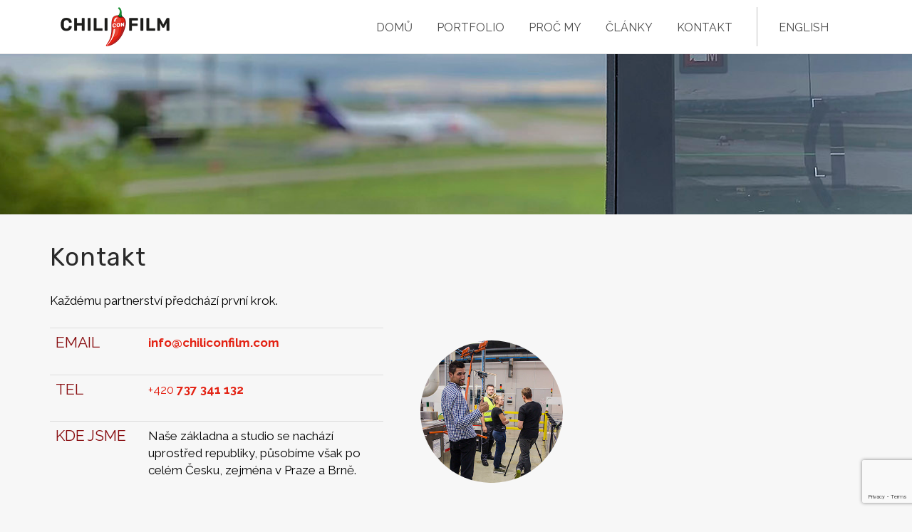

--- FILE ---
content_type: text/html; charset=UTF-8
request_url: https://chiliconfilm.com/kontakt/
body_size: 10662
content:

<!DOCTYPE html>
<html lang="cs-CZ">
<head>
	<meta charset="UTF-8">
	<meta name="viewport" content="width=device-width, initial-scale=1">
	<link rel="profile" href="https://gmpg.org/xfn/11">
	<link rel="pingback" href="https://chiliconfilm.com/xmlrpc.php">
	<link href="https://fonts.googleapis.com/css?family=Kalam:700&display=swap&subset=latin-ext" rel="stylesheet">
	<link href="https://fonts.googleapis.com/css?family=Rubik:400&display=swap&subset=latin-ext" rel="stylesheet">
	<meta name="yandex-verification" content="4e9d9d1d61aa845f" />
	<meta name="theme-color" content="#c84337">
	<!-- Global site tag (gtag.js) - Google Analytics -->
	<script async src="https://www.googletagmanager.com/gtag/js?id=UA-158884912-1"></script>
	<script>
	  window.dataLayer = window.dataLayer || [];
	  function gtag(){dataLayer.push(arguments);}
	  gtag('js', new Date());

	  gtag('config', 'UA-158884912-1');
	</script>
<!-- Facebook Pixel Code -->
<script>
!function(f,b,e,v,n,t,s)
{if(f.fbq)return;n=f.fbq=function(){n.callMethod?
n.callMethod.apply(n,arguments):n.queue.push(arguments)};
if(!f._fbq)f._fbq=n;n.push=n;n.loaded=!0;n.version='2.0';
n.queue=[];t=b.createElement(e);t.async=!0;
t.src=v;s=b.getElementsByTagName(e)[0];
s.parentNode.insertBefore(t,s)}(window, document,'script',
'https://connect.facebook.net/en_US/fbevents.js');
fbq('init', '456255892121402');
fbq('track', 'PageView');
</script>
<noscript><img height="1" width="1" style="display:none" src="https://www.facebook.com/tr?id=456255892121402&ev=PageView&noscript=1" /></noscript>
<!-- End Facebook Pixel Code -->
	<meta name='robots' content='index, follow, max-image-preview:large, max-snippet:-1, max-video-preview:-1' />
<link rel="alternate" href="https://chiliconfilm.com/kontakt/" hreflang="cs" />
<link rel="alternate" href="https://chiliconfilm.com/en/contact/" hreflang="en" />

	<!-- This site is optimized with the Yoast SEO plugin v18.4.1 - https://yoast.com/wordpress/plugins/seo/ -->
	<title>Kontakt &raquo; Chili con Film</title>
	<meta name="description" content="Každému partnerství předchází první krok. Kontaktujte nás pokud chcete natočit skvěle ochucené video. Kontakt: info@chiliconfilm.com" />
	<link rel="canonical" href="https://chiliconfilm.com/kontakt/" />
	<meta property="og:locale" content="cs_CZ" />
	<meta property="og:locale:alternate" content="en_US" />
	<meta property="og:type" content="article" />
	<meta property="og:title" content="Kontakt &raquo; Chili con Film" />
	<meta property="og:description" content="Každému partnerství předchází první krok. Kontaktujte nás pokud chcete natočit skvěle ochucené video. Kontakt: info@chiliconfilm.com" />
	<meta property="og:url" content="https://chiliconfilm.com/kontakt/" />
	<meta property="og:site_name" content="Chili con Film" />
	<meta property="article:publisher" content="https://www.facebook.com/chiliconfilm/" />
	<meta property="article:modified_time" content="2021-12-21T12:45:07+00:00" />
	<meta property="og:image" content="https://chiliconfilm.com/wp-content/uploads/2020/02/ccf-kontakt-sq.jpg" />
	<meta name="twitter:card" content="summary_large_image" />
	<meta name="twitter:site" content="@chiliconfilm" />
	<meta name="twitter:label1" content="Odhadovaná doba čtení" />
	<meta name="twitter:data1" content="1 minuta" />
	<script type="application/ld+json" class="yoast-schema-graph">{"@context":"https://schema.org","@graph":[{"@type":"Organization","@id":"https://chiliconfilm.com/#organization","name":"Chili con Film","url":"https://chiliconfilm.com/","sameAs":["https://www.facebook.com/chiliconfilm/","https://www.instagram.com/chiliconfilm","https://www.linkedin.com/company/chiliconfilm/","https://www.youtube.com/channel/UChAV7Srk6wseFFjrIhmpX5g","https://twitter.com/chiliconfilm"],"logo":{"@type":"ImageObject","@id":"https://chiliconfilm.com/#logo","inLanguage":"cs","url":"https://chiliconfilm.com/wp-content/uploads/2019/04/ccf-square-e1554800544516.png","contentUrl":"https://chiliconfilm.com/wp-content/uploads/2019/04/ccf-square-e1554800544516.png","width":300,"height":300,"caption":"Chili con Film"},"image":{"@id":"https://chiliconfilm.com/#logo"}},{"@type":"WebSite","@id":"https://chiliconfilm.com/#website","url":"https://chiliconfilm.com/","name":"Chili con Film","description":"Okořeňte vaši propagaci s Chili con Film. Točíme reklamy, firemní a propagační videa po celém Česku.","publisher":{"@id":"https://chiliconfilm.com/#organization"},"potentialAction":[{"@type":"SearchAction","target":{"@type":"EntryPoint","urlTemplate":"https://chiliconfilm.com/?s={search_term_string}"},"query-input":"required name=search_term_string"}],"inLanguage":"cs"},{"@type":"ImageObject","@id":"https://chiliconfilm.com/kontakt/#primaryimage","inLanguage":"cs","url":"https://chiliconfilm.com/wp-content/uploads/2020/02/ccf-kontakt-sq.jpg","contentUrl":"https://chiliconfilm.com/wp-content/uploads/2020/02/ccf-kontakt-sq.jpg","width":400,"height":400,"caption":"Chili con Film natáčení"},{"@type":"WebPage","@id":"https://chiliconfilm.com/kontakt/#webpage","url":"https://chiliconfilm.com/kontakt/","name":"Kontakt &raquo; Chili con Film","isPartOf":{"@id":"https://chiliconfilm.com/#website"},"primaryImageOfPage":{"@id":"https://chiliconfilm.com/kontakt/#primaryimage"},"datePublished":"2019-04-08T19:58:22+00:00","dateModified":"2021-12-21T12:45:07+00:00","description":"Každému partnerství předchází první krok. Kontaktujte nás pokud chcete natočit skvěle ochucené video. Kontakt: info@chiliconfilm.com","breadcrumb":{"@id":"https://chiliconfilm.com/kontakt/#breadcrumb"},"inLanguage":"cs","potentialAction":[{"@type":"ReadAction","target":["https://chiliconfilm.com/kontakt/"]}]},{"@type":"BreadcrumbList","@id":"https://chiliconfilm.com/kontakt/#breadcrumb","itemListElement":[{"@type":"ListItem","position":1,"name":"Domů","item":"https://chiliconfilm.com/"},{"@type":"ListItem","position":2,"name":"Kontakt"}]}]}</script>
	<!-- / Yoast SEO plugin. -->


<link rel='dns-prefetch' href='//www.google.com' />
<link rel='dns-prefetch' href='//fonts.googleapis.com' />
<link rel='dns-prefetch' href='//s.w.org' />
<link rel='dns-prefetch' href='//www.googletagmanager.com' />
<link rel="alternate" type="application/rss+xml" title="Chili con Film &raquo; RSS zdroj" href="https://chiliconfilm.com/feed/" />
<link rel="alternate" type="application/rss+xml" title="Chili con Film &raquo; RSS komentářů" href="https://chiliconfilm.com/comments/feed/" />
<link rel='stylesheet' id='wp-block-library-css'  href='https://chiliconfilm.com/wp-includes/css/dist/block-library/style.min.css?ver=5.7.14' type='text/css' media='all' />
<link rel='stylesheet' id='contact-form-7-css'  href='https://chiliconfilm.com/wp-content/plugins/contact-form-7/includes/css/styles.css?ver=5.5.6.1' type='text/css' media='all' />
<link rel='stylesheet' id='bootstrap-css'  href='https://chiliconfilm.com/wp-content/themes/shapely/assets/css/bootstrap.min.css?ver=5.7.14' type='text/css' media='all' />
<link rel='stylesheet' id='font-awesome-css'  href='https://chiliconfilm.com/wp-content/themes/shapely/assets/css/font-awesome.min.css?ver=5.7.14' type='text/css' media='all' />
<link rel='stylesheet' id='shapely-fonts-css'  href='//fonts.googleapis.com/css?family=Raleway%3A400%2C400i%2C700&#038;ver=5.7.14' type='text/css' media='all' />
<link rel='stylesheet' id='shapely-style-css'  href='https://chiliconfilm.com/wp-content/themes/shapely/style.css?ver=5.7.14' type='text/css' media='all' />
<link rel='stylesheet' id='__EPYT__style-css'  href='https://chiliconfilm.com/wp-content/plugins/youtube-embed-plus-pro/styles/ytprefs.min.css?ver=14.1.4' type='text/css' media='all' />
<style id='__EPYT__style-inline-css' type='text/css'>

                .epyt-gallery-thumb {
                        width: 33.333%;
                }
                
</style>
<link rel='stylesheet' id='__disptype__-css'  href='https://chiliconfilm.com/wp-content/plugins/youtube-embed-plus-pro/scripts/lity.min.css?ver=14.1.4' type='text/css' media='all' />
<link rel='stylesheet' id='__dyntype__-css'  href='https://chiliconfilm.com/wp-content/plugins/youtube-embed-plus-pro/scripts/embdyn.min.css?ver=14.1.4' type='text/css' media='all' />
<script type='text/javascript' src='https://chiliconfilm.com/wp-includes/js/jquery/jquery.min.js?ver=3.5.1' id='jquery-core-js'></script>
<script type='text/javascript' src='https://chiliconfilm.com/wp-includes/js/jquery/jquery-migrate.min.js?ver=3.3.2' id='jquery-migrate-js'></script>
<script type='text/javascript' src='https://chiliconfilm.com/wp-content/plugins/youtube-embed-plus-pro/scripts/lity.min.js?ver=14.1.4' id='__dispload__-js'></script>
<script type='text/javascript' id='__ytprefs__-js-extra'>
/* <![CDATA[ */
var _EPYT_ = {"ajaxurl":"https:\/\/chiliconfilm.com\/wp-admin\/admin-ajax.php","security":"96e84a3e59","gallery_scrolloffset":"20","eppathtoscripts":"https:\/\/chiliconfilm.com\/wp-content\/plugins\/youtube-embed-plus-pro\/scripts\/","eppath":"https:\/\/chiliconfilm.com\/wp-content\/plugins\/youtube-embed-plus-pro\/","epresponsiveselector":"[\"iframe.__youtube_prefs__\"]","epdovol":"1","version":"14.1.4","evselector":"iframe.__youtube_prefs__[src]","ajax_compat":"","ytapi_load":"light","pause_others":"","stopMobileBuffer":"","facade_mode":"","not_live_on_channel":"","vi_active":"","vi_js_posttypes":[],"dshpre":"1"};
/* ]]> */
</script>
<script type='text/javascript' src='https://chiliconfilm.com/wp-content/plugins/youtube-embed-plus-pro/scripts/ytprefs.min.js?ver=14.1.4' id='__ytprefs__-js'></script>
<script type='text/javascript' src='https://chiliconfilm.com/wp-content/plugins/youtube-embed-plus-pro/scripts/embdyn.min.js?ver=14.1.4' id='__dynload__-js'></script>
<link rel="https://api.w.org/" href="https://chiliconfilm.com/wp-json/" /><link rel="alternate" type="application/json" href="https://chiliconfilm.com/wp-json/wp/v2/pages/1922" /><link rel="EditURI" type="application/rsd+xml" title="RSD" href="https://chiliconfilm.com/xmlrpc.php?rsd" />
<link rel="wlwmanifest" type="application/wlwmanifest+xml" href="https://chiliconfilm.com/wp-includes/wlwmanifest.xml" /> 
<meta name="generator" content="WordPress 5.7.14" />
<link rel='shortlink' href='https://chiliconfilm.com/?p=1922' />
<link rel="alternate" type="application/json+oembed" href="https://chiliconfilm.com/wp-json/oembed/1.0/embed?url=https%3A%2F%2Fchiliconfilm.com%2Fkontakt%2F" />
<link rel="alternate" type="text/xml+oembed" href="https://chiliconfilm.com/wp-json/oembed/1.0/embed?url=https%3A%2F%2Fchiliconfilm.com%2Fkontakt%2F&#038;format=xml" />
<meta name="generator" content="Site Kit by Google 1.124.0" /><style type="text/css">a, .image-bg a, .contact-section .social-icons li a, a:visited, .footer .footer-credits a, .post-content .post-meta li a, .post-content .shapely-category a, .module.widget-handle i {color:#e32213 }a:hover,
				a:active,
				a:focus,
				.post-title a:hover,
				.post-title a:focus,
				.image-bg a:hover,
				.image-bg a:focus,
				.contact-section .social-icons li a:hover,
				.contact-section .social-icons li a:focus,
				.footer .footer-credits a:hover,
				.footer .footer-credits a:focus,
				.post-content .post-meta li a:hover,
				.post-content .post-meta li a:focus,
				.widget.widget_recent_entries ul li a:focus,
				.widget.widget_recent_entries ul li a:hover,
				.widget.widget_recent_comments ul li .comment-author-link a:focus,
				.widget.widget_recent_comments ul li .comment-author-link a:hover,
				.widget.widget_archive > div ul li a:focus,
				.widget.widget_archive > div ul li a:hover,
				.widget.widget_archive ul li a:focus,
				.widget.widget_archive ul li a:hover,
				.widget.widget_categories > div ul li a:focus,
				.widget.widget_categories > div ul li a:hover,
				.widget.widget_categories ul li a:focus,
				.widget.widget_categories ul li a:hover,
				.widget.widget_meta > div ul li a:focus,
				.widget.widget_meta > div ul li a:hover,
				.widget.widget_meta ul li a:focus,
				.widget.widget_meta ul li a:hover,
				.widget.widget_pages > div ul li a:focus,
				.widget.widget_pages > div ul li a:hover,
				.widget.widget_pages ul li a:focus,
				.widget.widget_pages ul li a:hover,
				.widget.widget_nav_menu > div ul li a:focus,
				.widget.widget_nav_menu > div ul li a:hover,
				.widget.widget_nav_menu ul li a:focus,
				.widget.widget_nav_menu ul li a:hover,
				.widget.widget_nav_menu .menu > li a:focus,
				.widget.widget_nav_menu .menu > li a:hover,
				.widget.widget_tag_cloud a:focus,
				.widget.widget_tag_cloud a:hover,
				.widget_product_categories ul.product-categories li a:hover,
				.widget_product_categories ul.product-categories li a:focus,
				.widget_product_tag_cloud .tagcloud a:hover,
				.widget_product_tag_cloud .tagcloud a:focus,
				.widget_products .product_list_widget a:hover,
				.widget_products .product_list_widget a:focus,
				.woocommerce.widget ul.cart_list li a:hover,
				.woocommerce.widget ul.cart_list li a:focus,
				.woocommerce.widget ul.product_list_widget li a:hover,
				.woocommerce.widget ul.product_list_widget li a:focus,
				.woocommerce .widget_layered_nav_filters ul li a:hover,
				.woocommerce .widget_layered_nav_filters ul li a:focus,
				.woocommerce .widget_layered_nav ul li a:hover,
				.woocommerce .widget_layered_nav ul li a:focus,
				.main-navigation .menu > li > ul li:hover > a,
				.main-navigation .menu > li > ul li:focus > a,
				.main-navigation .menu > li > ul .dropdown:hover:after,
				.main-navigation .menu > li > ul .dropdown:focus:after,
				.main-navigation .menu li a:focus,
				.main-navigation .menu li:focus > a,
				.main-navigation .menu > li > ul li a:focus,
				.post-content .shapely-category a:hover,
				.post-content .shapely-category a:focus,
				.main-navigation .menu li:hover > a,
				.main-navigation .menu li:focus > a,
				.main-navigation .menu > li:hover:after,
				.main-navigation .menu > li:focus-within:after,
				.bg-dark .social-list a:hover,
				.bg-dark .social-list a:focus,
				.shapely-social .shapely-social-icon:hover,
				.shapely-social .shapely-social-icon:focus { color: #e32213;}.btn-filled, .btn-filled:visited, .woocommerce #respond input#submit.alt,
          .woocommerce a.button.alt, .woocommerce button.button.alt,
          .woocommerce input.button.alt, .woocommerce #respond input#submit,
          .woocommerce a.button, .woocommerce button.button,
          .woocommerce input.button,
          .video-widget .video-controls button,
          input[type="submit"],
          button[type="submit"],
          .post-content .more-link { background:#b71f1f !important; border: 2px solid #b71f1f !important;}.shapely_home_parallax > section:not(.image-bg) .btn-white { color:#b71f1f !important; border: 2px solid#b71f1f !important; }.btn-filled:hover,
				.btn-filled:focus,
				.woocommerce #respond input#submit.alt:hover,
				.woocommerce #respond input#submit.alt:focus,
				.woocommerce a.button.alt:hover,
				.woocommerce a.button.alt:focus,
				.woocommerce button.button.alt:hover,
				.woocommerce button.button.alt:focus,
				.woocommerce input.button.alt:hover,
				.woocommerce input.button.alt:focus,
				.woocommerce #respond input#submit:hover,
				.woocommerce #respond input#submit:focus,
				.woocommerce a.button:hover,
				.woocommerce a.button:focus,
				.woocommerce button.button:hover,
				.woocommerce button.button:focus,
				.woocommerce input.button:hover,
				.woocommerce input.button:focus,
				.video-widget .video-controls button:hover,
				.video-widget .video-controls button:focus,
				input[type="submit"]:hover,
				input[type="submit"]:focus,
				button[type="submit"]:hover,
				button[type="submit"]:focus,
				.post-content .more-link:hover,
				.post-content .more-link:focus,
				.btn:not(.btn-white):hover,
				.btn:not(.btn-white):focus,
				.button:not(.btn-white):hover,
				.button:not(.btn-white):focus
				{ background: #e74133 !important; border: 2px solid#e74133 !important;}.shapely_home_parallax > section:not(.image-bg) .btn-white:hover,
				.shapely_home_parallax > section:not(.image-bg) .btn-white:focus,
				.pagination span:not( .dots ),
				.pagination a:hover,
				.pagination a:focus,
				.woocommerce-pagination ul.page-numbers span.page-numbers,
				.woocommerce nav.woocommerce-pagination ul li a:focus,
				.woocommerce nav.woocommerce-pagination ul li a:hover,
				.woocommerce nav.woocommerce-pagination ul li span.current { background-color: #e74133 !important; border-color: #e74133 !important;color: #fff !important; }.widget.widget_search .search-form > input#s:hover,
				.widget.widget_search .search-form > input#s:focus,
				.widget.widget_calendar #wp-calendar td:not(.pad):not(#next):not(#prev)#today,
				.widget_product_search .woocommerce-product-search > input.search-field:hover,
				.widget_product_search .woocommerce-product-search > input.search-field:focus,
				.widget.widget_search input[type="text"]:focus + button[type="submit"].searchsubmit,
				.widget.widget_search input[type="text"]:hover + button[type="submit"].searchsubmit,
				textarea:hover,
				textarea:focus,
				input[type="text"]:hover,
				input[type="search"]:hover,
				input[type="email"]:hover,
				input[type="tel"]:hover,
				input[type="text"]:focus,
				input[type="search"]:focus,
				input[type="email"]:focus,
				input[type="tel"]:focus,
				.widget.widget_product_search input[type="text"]:focus + button[type="submit"].searchsubmit,
				.widget.widget_product_search input[type="text"]:hover + button[type="submit"].searchsubmit
				{ border-color: #e74133 !important }.widget.widget_calendar #wp-calendar > caption:after,
				.widget.widget_calendar #wp-calendar td:not(.pad):not(#next):not(#prev)#today:hover,
				.widget.widget_calendar #wp-calendar td:not(.pad):not(#next):not(#prev)#today:focus
				{ background-color: #e74133 }.widget.widget_search input[type="text"]:focus + button[type="submit"].searchsubmit,
				.widget.widget_search input[type="text"]:hover + button[type="submit"].searchsubmit,
				.widget.widget_product_search input[type="text"]:focus + button[type="submit"].searchsubmit,
				.widget.widget_product_search input[type="text"]:hover + button[type="submit"].searchsubmit,
				.image-bg .text-slider .flex-direction-nav li a:focus:before
				{ color: #e74133 }</style>
<!-- Google AdSense meta tags added by Site Kit -->
<meta name="google-adsense-platform-account" content="ca-host-pub-2644536267352236">
<meta name="google-adsense-platform-domain" content="sitekit.withgoogle.com">
<!-- End Google AdSense meta tags added by Site Kit -->
<style type="text/css">#colorlib-notfound, #colorlib-notfound .colorlib-notfound-bg {background-repeat:no-repeat;background-size:auto;}.colorlib-copyright {position: absolute;left: 0;right: 0;bottom: 0;margin: 0 auto;
    text-align: center;
    }.colorlib-copyright span {opacity: 0.8;}.colorlib-copyright a {opacity: 1;}</style><style type="text/css" id="custom-background-css">
body.custom-background { background-color: #f7f7f7; }
</style>
	<link rel="icon" href="https://chiliconfilm.com/wp-content/uploads/2019/04/cropped-pepper-32x32.png" sizes="32x32" />
<link rel="icon" href="https://chiliconfilm.com/wp-content/uploads/2019/04/cropped-pepper-192x192.png" sizes="192x192" />
<link rel="apple-touch-icon" href="https://chiliconfilm.com/wp-content/uploads/2019/04/cropped-pepper-180x180.png" />
<meta name="msapplication-TileImage" content="https://chiliconfilm.com/wp-content/uploads/2019/04/cropped-pepper-270x270.png" />
		<style type="text/css" id="wp-custom-css">
			.logo {
    max-height: 95%;
}

.parallax-window p, .parallax-window big {
	color: white !important;
	font-weight: bold;
}

h1 {
		font-family: 'Rubik', sans-serif, Arial;
		font-weight: 400;
		letter-spacing: 1px;
		color: #890e11 !important;
}

.parallax-window h1, h2, h3 {
	color: white !important;
}

.parallax-window h1 {
		font-family: 'Kalam', Arial;
		text-transform: uppercase;
		font-weight: 700;
    font-size: 5vw;
    line-height: 6vw;
		letter-spacing: 1px;
}

@media (max-width: 767px) {
.parallax-window  h1 {
		text-transform: uppercase;
    font-size: 9vw;
    line-height: 9vw;
  }
}

h2 {
		font-family: 'Rubik', sans-serif, Arial;
		font-weight: 400;
		letter-spacing: 1px;
} 

h3 {
		font-family: 'Kalam', sans-serif, Arial;
		font-weight: 400;
		letter-spacing: 1px;
} 

.col-sm-12  {
		max-width: 1020px;
}

h2 {
	color: #2a2a2a !important;
}

h3 {
	color: #e32213 !important;
}

h4 {
	color: #890e11 !important;
}

/*Header*/
.home {
    background-color: #2d2e2b;
}

#nav-expander i.fa-bars {
    color: #fff;
}

.logo, .main-navigation a {
    color: #fff;
}

/*News section*/
#news, #team, #testimonials {
    background-color: #2d2e2b;
}

.light-section-heading, .section-sub-heading, .pixova-blogpost-title, h1, h2, h3, h4, h5, h6 {
    color: #fff;
}

#contact, #works {
    background-color: #2d2e2b;
}

.wpcf7-form label {
    color: black;
}

.lang-item a {
		border-left: 1px solid silver;
		border-top: 0;
		padding-left: 30px;
		padding-top: 0;
}

@media (max-width: 991px) {
.lang-item a {
		border-left: 0;
		border-top: 1px solid silver;
		padding-top: 12px !important;
		padding-left: 0px;
		margin-top: 10px;
	}
}

/*Contact button color*/
input#submit, input[type=submit] {
    background: red;
}


/*Container background color*/
#container, #footer {
    background-color: black;
}

/*css turns paragraph tags to white*/
p{
  color:black !important;
}

big {
	font-size: 125%;
	color: #890e11;
	padding-right: 10px;
}

blockquote {
	padding-top: 0px;
	margin-bottom: 5px;
  font-size: 1.2em;
  font-style: italic;
  color: #555555;
  line-height: 1.6;
  position: relative;
}

blockquote::before {
  font-family: Arial;
  content: "\201C";
  color: #890e11;
  font-size: 1em;
	font-weight: bold;
  position: absolute;
  left: -12px;
}

blockquote::after {
  font-family: Arial;
	opacity: 0.6;
  content: "\201D";
  color: #890e11;
  font-size: 7em;
  position: absolute;
  right: 0px;
	bottom: -140px;
	width: 100px;
}

blockquote cite {
  display: block;
  color: #333333;
  font-style: normal;
  font-weight: bold;
  margin-top: -0.5em;
  margin-right: 0.5em;
  float: right;
}

cite:before{
  content: "\2014";
  color: #890e11;
  margin-right: 0.2em;
}

.container ol {
  list-style: none;
  counter-reset: my-awesome-counter;
  margin-left: 0px;
  padding: 0;
}

.container ol li {
  counter-increment: my-awesome-counter;
  padding-left: 55px;
	padding-bottom: 15px;
}

.container ol li::before {
  content: counter(my-awesome-counter) ". ";
  position: absolute;
  font-style: italic;
  font-size: 4em;
  color: #890e11;
  left: 18px;
	margin-top: -5px;
  line-height: 50px;
}

.recent-posts-wrapper {
	max-width: 1170px;
	margin: 0 auto;
}

#shapely_recent_posts-9, #shapely_recent_posts-7 {
	margin-top: -100px;
}

#text-17, #text-22 {
	padding-bottom: 25px;
}		</style>
		</head>

<body data-rsssl=1 class="page-template page-template-page-templates page-template-full-width page-template-page-templatesfull-width-php page page-id-1922 custom-background wp-custom-logo has-sidebar-right">
<div id="page" class="site">
	<a class="skip-link screen-reader-text" href="#content">Skip to content</a>

	<header id="masthead" class="site-header" role="banner">
		<div class="nav-container">
			<nav style="background: rgba(255, 255, 255, 100);" id="site-navigation" class="main-navigation" role="navigation">
				<div class="container nav-bar">
					<div class="flex-row">
						<div class="module left site-title-container">
							<a href="https://chiliconfilm.com/" class="custom-logo-link" rel="home" itemprop="url"><img width="153" height="55" src="https://chiliconfilm.com/wp-content/uploads/2019/04/cropped-ccf-logo.png" class="custom-logo logo" alt="Chili con Film" loading="lazy" itemprop="logo" /></a>						</div>
						<button class="module widget-handle mobile-toggle right visible-sm visible-xs">
							<i class="fa fa-bars"></i>
						</button>
						<div class="module-group right">
							<div class="module left">
								<div class="collapse navbar-collapse navbar-ex1-collapse"><ul id="menu" class="menu"><li id="menu-item-1912" class="menu-item menu-item-type-post_type menu-item-object-page menu-item-home menu-item-1912"><a title="Domů" href="https://chiliconfilm.com/">Domů</a></li>
<li id="menu-item-1909" class="menu-item menu-item-type-post_type menu-item-object-page menu-item-1909"><a title="Portfolio" href="https://chiliconfilm.com/portfolio/">Portfolio</a></li>
<li id="menu-item-2540" class="menu-item menu-item-type-post_type menu-item-object-page menu-item-2540"><a title="Proč my" href="https://chiliconfilm.com/proc-my/">Proč my</a></li>
<li id="menu-item-1925" class="menu-item menu-item-type-post_type menu-item-object-page menu-item-1925"><a title="Články" href="https://chiliconfilm.com/clanky/">Články</a></li>
<li id="menu-item-1923" class="menu-item menu-item-type-post_type menu-item-object-page current-menu-item page_item page-item-1922 current_page_item menu-item-1923 active"><a title="Kontakt" href="https://chiliconfilm.com/kontakt/">Kontakt</a></li>
<li id="menu-item-2117-en" class="lang-item lang-item-154 lang-item-en lang-item-first menu-item menu-item-type-custom menu-item-object-custom menu-item-2117-en"><a title="English" href="https://chiliconfilm.com/en/contact/" hreflang="en-US" lang="en-US">English</a></li>
</ul></div>							</div>
							<!--end of menu module-->
							
						</div>
						<!--end of module group-->
					</div>
				</div>
			</nav><!-- #site-navigation -->
		</div>
	</header><!-- #masthead -->
	<div id="content" class="main-container">
					<div class="header-callout">
						<section class="page-title-section bg-secondary header-image-bg" style="background-image:url(https://chiliconfilm.com/wp-content/uploads/2021/04/cropped-turany.jpg)">
			<div class="container">
				<div class="row">
																<div class="col-xs-12">
							<h3 class="page-title" >
								Kontakt							</h3>
													</div>
																					
				</div>
				<!--end of row-->
			</div>
			<!--end of container-->
		</section>
					</div>
		
		<section class="content-area ">
			<div id="main" class="container" role="main">

	<div class="row">
		<div id="primary" class="col-md-12 mb-xs-24 full-width">
			<article id="post-1922" class="post-content post-grid-wide post-1922 page type-page status-publish hentry">
	<header class="entry-header nolist">
			</header><!-- .entry-header -->
	<div class="entry-content">
		
				
		
					<div class="shapely-content ">
				
<h2>Kontakt</h2>



<p>Každému partnerství předchází první krok.</p>



<div class="wp-block-columns">
<div class="wp-block-column" style="flex-basis:66.66%">
<div class="wp-block-columns">
<div class="wp-block-column" style="flex-basis:66.66%">
<table  class=" table table-hover" style="border: 0;"><tr><td width="130"><p><big>EMAIL</big></p></td>
<td><a href="#form">info&#x00040;chiliconfilm.com</a></td></tr>
<tr><td><big>TEL</big></td><td><p><span style="color: #e32213;">+420</span> <a href="tel://00420737341132">737&nbsp;341&nbsp;132</a></p></td></tr>
<tr><td><big>KDE JSME</big></td><td><p>Naše základna a&nbsp;studio se nachází uprostřed republiky, působíme však po celém Česku, zejména v&nbsp;Praze a&nbsp;Brně.</p></td></tr>
</table>
</div>



<div class="wp-block-column" style="flex-basis:33.33%">
<figure class="wp-block-image size-large is-style-circle-mask"><img loading="lazy" width="400" height="400" src="https://chiliconfilm.com/wp-content/uploads/2020/02/ccf-kontakt-sq.jpg" alt="Chili con Film natáčení" class="wp-image-2764" srcset="https://chiliconfilm.com/wp-content/uploads/2020/02/ccf-kontakt-sq.jpg 400w, https://chiliconfilm.com/wp-content/uploads/2020/02/ccf-kontakt-sq-300x300.jpg 300w" sizes="(max-width: 400px) 100vw, 400px" /></figure>
</div>
</div>



<blockquote class="wp-block-quote"><p>Povězte nám na jaké video máte chuť a vaření nechte na nás.</p><cite>Chili con Film</cite></blockquote><p id="form">&nbsp;</p>


<div role="form" class="wpcf7" id="wpcf7-f43-p1922-o1" lang="en-US" dir="ltr">
<div class="screen-reader-response"><p role="status" aria-live="polite" aria-atomic="true"></p> <ul></ul></div>
<form action="/kontakt/#wpcf7-f43-p1922-o1" method="post" class="wpcf7-form init" novalidate="novalidate" data-status="init">
<div style="display: none;">
<input type="hidden" name="_wpcf7" value="43" />
<input type="hidden" name="_wpcf7_version" value="5.5.6.1" />
<input type="hidden" name="_wpcf7_locale" value="en_US" />
<input type="hidden" name="_wpcf7_unit_tag" value="wpcf7-f43-p1922-o1" />
<input type="hidden" name="_wpcf7_container_post" value="1922" />
<input type="hidden" name="_wpcf7_posted_data_hash" value="" />
</div>
<p>Napadl vás zrovna námět na vaše příští video? Anebo jen chcete pozdravit? Neváhejte nám napsat.</p>
<div class="wp-block-columns">
<div class="wp-block-column" style="flex-basis:35%">
<label> Jméno vaše nebo firmy<br />
    <span class="wpcf7-form-control-wrap your-name"><input type="text" name="your-name" value="" size="40" class="wpcf7-form-control wpcf7-text wpcf7-validates-as-required" aria-required="true" aria-invalid="false" /></span> </label>
</div>
<div class="wp-block-column" style="flex-basis:35%">
<label> Váš email<br />
    <span class="wpcf7-form-control-wrap your-email"><input type="email" name="your-email" value="@" size="40" class="wpcf7-form-control wpcf7-text wpcf7-email wpcf7-validates-as-required wpcf7-validates-as-email" aria-required="true" aria-invalid="false" /></span> </label>
</div>
<div class="wp-block-column" style="flex-basis:30%">
<label> Předmět zprávy<br />
<span class="wpcf7-form-control-wrap your-subject"><select name="your-subject" class="wpcf7-form-control wpcf7-select wpcf7-validates-as-required" aria-required="true" aria-invalid="false"><option value="">---</option><option value="Obecný dotaz">Obecný dotaz</option><option value="Potenciální video">Potenciální video</option><option value="Zájem o (spolu)práci">Zájem o (spolu)práci</option></select></span> </label>
</div>
</div>
<div class="wp-block-columns" style="margin-top: -25px;">
<div class="wp-block-column" style="flex-basis:100%">
<label> Vaše sdělení<br />
    <span class="wpcf7-form-control-wrap your-message"><textarea name="your-message" cols="82" rows="7" class="wpcf7-form-control wpcf7-textarea wpcf7-validates-as-required" aria-required="true" aria-invalid="false"></textarea></span> </label><br />
<input type="submit" value="Odeslat" class="wpcf7-form-control has-spinner wpcf7-submit" /><br />
<br><small>Kopii&nbsp;vaší&nbsp;zprávy&nbsp;dostanete na email spolu s potvrzením o doručení a my se vám ozveme do 48&nbsp;hodin. Primárně odpovídáme emailem; pokud se chcete domluvit po telefonu, nezapomeňte do zprávy připsat svoje číslo.</small>
</div>
</div>
<div class="inv-recaptcha-holder"></div><div class="wpcf7-response-output" aria-hidden="true"></div></form></div>
</div>



<div class="wp-block-column" style="flex-basis:33.33%"></div>
</div>



<p><strong>Chili con Film s.r.o.</strong> 
<br><nobr>IČ:&nbsp;09381180</nobr> 
<br><nobr>Datová&nbsp;schránka:&nbsp;izwfcwa</nobr> 
<br><nobr>Sídlo: Tetov 68, Tetov, 533 16</nobr> <br>Spisová&nbsp;značka:&nbsp;C&nbsp;46206 vedená u Krajského soudu v Hradci Králové</p>



<p>Bankovní&nbsp;účet:&nbsp;2601846414/2010 
<br><nobr>IBAN:&nbsp;CZ2720100000002601846414</nobr> 
<br><nobr>BIC/SWIFT:&nbsp;FIOBCZPPXXX</nobr></p>
			</div>
			</div><!-- .entry-content -->

	</article>
		</div><!-- #primary -->
	</div>

</div><!-- #main -->
</section><!-- section -->

<div class="footer-callout">
	</div>

<footer id="colophon" class="site-footer footer bg-dark" role="contentinfo">
	<div class="container footer-inner">
		<div class="row">
			
		</div>

		<div class="row">
			<div class="site-info">
				<div class="copyright-text">
									</div>

				
				<div class="footer-credits">
					<div class="footer-menu"><ul id="menu-hlavni-menu" class="menu"><li class="menu-item menu-item-type-post_type menu-item-object-page menu-item-home menu-item-1912"><a href="https://chiliconfilm.com/">Domů</a></li>
<li class="menu-item menu-item-type-post_type menu-item-object-page menu-item-1909"><a href="https://chiliconfilm.com/portfolio/">Portfolio</a></li>
<li class="menu-item menu-item-type-post_type menu-item-object-page menu-item-2540"><a href="https://chiliconfilm.com/proc-my/">Proč my</a></li>
<li class="menu-item menu-item-type-post_type menu-item-object-page menu-item-1925"><a href="https://chiliconfilm.com/clanky/">Články</a></li>
<li class="menu-item menu-item-type-post_type menu-item-object-page current-menu-item page_item page-item-1922 current_page_item menu-item-1923"><a href="https://chiliconfilm.com/kontakt/" aria-current="page">Kontakt</a></li>
<li class="lang-item lang-item-154 lang-item-en lang-item-first menu-item menu-item-type-custom menu-item-object-custom menu-item-2117-en"><a href="https://chiliconfilm.com/en/contact/" hreflang="en-US" lang="en-US">English</a></li>
</ul></div><div style="margin-bottom: 30px;">Language: <select name="lang_choice_1" id="lang_choice_1">
	<option value="cz" selected='selected'>Česky</option>
	<option value="en">English</option>

</select>
<script type="text/javascript">
					//<![CDATA[
					var urls_1 = {"cz":"https:\/\/chiliconfilm.com\/kontakt\/","en":"https:\/\/chiliconfilm.com\/en\/contact\/"};
					document.getElementById( "lang_choice_1" ).onchange = function() {
						location.href = urls_1[this.value];
					}
					//]]>
				</script></div>				</div>
				
		
					<div style="margin-left: 15px;"><a href="tel://00420737341132" title="Phone"><div class="phone">+420 <b>737 341 132</b></div></a></div>
					<div style="margin-left: 15px;"><a href="/contact#form" title="Email"><div class="email">info&#x00040;chiliconfilm.com</div></a></div>
				
				<div style="margin-left: 15px;"><a href="https://www.facebook.com/chiliconfilm/" target="_blank" title="Facebook Chili con Film"><div class="fb-icon"></div></a><a href="https://www.instagram.com/chiliconfilm/" target="_blank" title="Instagram Chili con Film"><div class="ig-icon"></div></a><a href="https://www.youtube.com/channel/UChAV7Srk6wseFFjrIhmpX5g" target="_blank" title="YouTube Chili con Film"><div class="yt-icon"></div></a></div>
				
					<div class="ccf">&copy;2026</div><div class="footer-credits"><p style="color: #f5f5f5 !important;">
				Okořeňte vaši propagaci</p></div>
				
			</div><!-- .site-info -->
		</div>
	</div>

	<a class="btn btn-sm fade-half back-to-top inner-link" href="#top"><i class="fa fa-angle-up"></i></a>
</footer><!-- #colophon -->
</div>
</div><!-- #page -->

		<script type="text/javascript">
			jQuery( document ).ready( function( $ ) {
				if ( $( window ).width() >= 767 ) {
					$( '.navbar-nav > li.menu-item > a' ).click( function() {
						window.location = $( this ).attr( 'href' );
					} );
				}
			} );
		</script>
		<link rel='stylesheet' id='template_01-main-css'  href='https://chiliconfilm.com/wp-content/plugins/colorlib-404-customizer/templates/template_01/css/style.css?ver=5.7.14' type='text/css' media='all' />
<link rel='stylesheet' id='Montserrat-css'  href='https://fonts.googleapis.com/css?family=Montserrat%3A500&#038;ver=5.7.14' type='text/css' media='all' />
<link rel='stylesheet' id='Titillium-css'  href='https://fonts.googleapis.com/css?family=Titillium+Web%3A700%2C900&#038;ver=5.7.14' type='text/css' media='all' />
<link rel='stylesheet' id='basecss-css'  href='https://chiliconfilm.com/wp-content/plugins/eu-cookie-law/css/style.css?ver=5.7.14' type='text/css' media='all' />
<script type='text/javascript' src='https://chiliconfilm.com/wp-includes/js/dist/vendor/wp-polyfill.min.js?ver=7.4.4' id='wp-polyfill-js'></script>
<script type='text/javascript' id='wp-polyfill-js-after'>
( 'fetch' in window ) || document.write( '<script src="https://chiliconfilm.com/wp-includes/js/dist/vendor/wp-polyfill-fetch.min.js?ver=3.0.0"></scr' + 'ipt>' );( document.contains ) || document.write( '<script src="https://chiliconfilm.com/wp-includes/js/dist/vendor/wp-polyfill-node-contains.min.js?ver=3.42.0"></scr' + 'ipt>' );( window.DOMRect ) || document.write( '<script src="https://chiliconfilm.com/wp-includes/js/dist/vendor/wp-polyfill-dom-rect.min.js?ver=3.42.0"></scr' + 'ipt>' );( window.URL && window.URL.prototype && window.URLSearchParams ) || document.write( '<script src="https://chiliconfilm.com/wp-includes/js/dist/vendor/wp-polyfill-url.min.js?ver=3.6.4"></scr' + 'ipt>' );( window.FormData && window.FormData.prototype.keys ) || document.write( '<script src="https://chiliconfilm.com/wp-includes/js/dist/vendor/wp-polyfill-formdata.min.js?ver=3.0.12"></scr' + 'ipt>' );( Element.prototype.matches && Element.prototype.closest ) || document.write( '<script src="https://chiliconfilm.com/wp-includes/js/dist/vendor/wp-polyfill-element-closest.min.js?ver=2.0.2"></scr' + 'ipt>' );( 'objectFit' in document.documentElement.style ) || document.write( '<script src="https://chiliconfilm.com/wp-includes/js/dist/vendor/wp-polyfill-object-fit.min.js?ver=2.3.4"></scr' + 'ipt>' );
</script>
<script type='text/javascript' id='contact-form-7-js-extra'>
/* <![CDATA[ */
var wpcf7 = {"api":{"root":"https:\/\/chiliconfilm.com\/wp-json\/","namespace":"contact-form-7\/v1"}};
/* ]]> */
</script>
<script type='text/javascript' src='https://chiliconfilm.com/wp-content/plugins/contact-form-7/includes/js/index.js?ver=5.5.6.1' id='contact-form-7-js'></script>
<script type='text/javascript' id='google-invisible-recaptcha-js-before'>
var renderInvisibleReCaptcha = function() {

    for (var i = 0; i < document.forms.length; ++i) {
        var form = document.forms[i];
        var holder = form.querySelector('.inv-recaptcha-holder');

        if (null === holder) continue;
		holder.innerHTML = '';

         (function(frm){
			var cf7SubmitElm = frm.querySelector('.wpcf7-submit');
            var holderId = grecaptcha.render(holder,{
                'sitekey': '6LeNiKEaAAAAAOHn-mRa6JJhpUWRp3eKgUsw2Kib', 'size': 'invisible', 'badge' : 'bottomright',
                'callback' : function (recaptchaToken) {
					if((null !== cf7SubmitElm) && (typeof jQuery != 'undefined')){jQuery(frm).submit();grecaptcha.reset(holderId);return;}
					 HTMLFormElement.prototype.submit.call(frm);
                },
                'expired-callback' : function(){grecaptcha.reset(holderId);}
            });

			if(null !== cf7SubmitElm && (typeof jQuery != 'undefined') ){
				jQuery(cf7SubmitElm).off('click').on('click', function(clickEvt){
					clickEvt.preventDefault();
					grecaptcha.execute(holderId);
				});
			}
			else
			{
				frm.onsubmit = function (evt){evt.preventDefault();grecaptcha.execute(holderId);};
			}


        })(form);
    }
};
</script>
<script type='text/javascript' async defer src='https://www.google.com/recaptcha/api.js?onload=renderInvisibleReCaptcha&#038;render=explicit' id='google-invisible-recaptcha-js'></script>
<script type='text/javascript' src='https://chiliconfilm.com/wp-content/themes/shapely/assets/js/skip-link-focus-fix.js?ver=20160115' id='shapely-skip-link-focus-fix-js'></script>
<script type='text/javascript' src='https://chiliconfilm.com/wp-includes/js/imagesloaded.min.js?ver=4.1.4' id='imagesloaded-js'></script>
<script type='text/javascript' id='shapely-scripts-js-extra'>
/* <![CDATA[ */
var ShapelyAdminObject = {"sticky_header":"1"};
/* ]]> */
</script>
<script type='text/javascript' src='https://chiliconfilm.com/wp-content/themes/shapely/assets/js/shapely-scripts.js?ver=20180423' id='shapely-scripts-js'></script>
<script type='text/javascript' src='https://chiliconfilm.com/wp-content/plugins/youtube-embed-plus-pro/scripts/fitvids.min.js?ver=14.1.4' id='__ytprefsfitvids__-js'></script>
<script type='text/javascript' src='https://chiliconfilm.com/wp-includes/js/wp-embed.min.js?ver=5.7.14' id='wp-embed-js'></script>
<script type='text/javascript' id='eucookielaw-scripts-js-extra'>
/* <![CDATA[ */
var eucookielaw_data = {"euCookieSet":"","autoBlock":"0","expireTimer":"48000","scrollConsent":"0","networkShareURL":"domain=chiliconfilm.com; ","isCookiePage":"","isRefererWebsite":""};
/* ]]> */
</script>
<script type='text/javascript' src='https://chiliconfilm.com/wp-content/plugins/eu-cookie-law/js/scripts.js?ver=3.1.6' id='eucookielaw-scripts-js'></script>
<!-- Eu Cookie Law 3.1.6 --><div class="pea_cook_wrapper pea_cook_bottomright" style="color:#890e11;background:rgb(247,247,247);background: rgba(247,247,247,0.85);"><p>Používáním našeho webu akceptujete cookies. <a style="color:#890e11;" href="#" id="fom">Další info</a> <button id="pea_cook_btn" class="pea_cook_btn">Povolit</button></p></div><div class="pea_cook_more_info_popover"><div class="pea_cook_more_info_popover_inner" style="color:#890e11;background-color: rgba(247,247,247,0.9);"><p>Povolením cookies na našem webu zaručíte nejlepší funkčnost obsahu.<br> Pokud budete pokračovat v prohlížení beze změny nastavení, anebo kliknete na Povolit, tak s tímto souhlasíte.</p><p><a style="color:#890e11;" href="#" id="pea_close">Zavřít</a></p></div></div>
</body>
</html>


--- FILE ---
content_type: text/html; charset=utf-8
request_url: https://www.google.com/recaptcha/api2/anchor?ar=1&k=6LeNiKEaAAAAAOHn-mRa6JJhpUWRp3eKgUsw2Kib&co=aHR0cHM6Ly9jaGlsaWNvbmZpbG0uY29tOjQ0Mw..&hl=en&v=PoyoqOPhxBO7pBk68S4YbpHZ&size=invisible&badge=bottomright&anchor-ms=20000&execute-ms=30000&cb=en858y9cy3go
body_size: 48883
content:
<!DOCTYPE HTML><html dir="ltr" lang="en"><head><meta http-equiv="Content-Type" content="text/html; charset=UTF-8">
<meta http-equiv="X-UA-Compatible" content="IE=edge">
<title>reCAPTCHA</title>
<style type="text/css">
/* cyrillic-ext */
@font-face {
  font-family: 'Roboto';
  font-style: normal;
  font-weight: 400;
  font-stretch: 100%;
  src: url(//fonts.gstatic.com/s/roboto/v48/KFO7CnqEu92Fr1ME7kSn66aGLdTylUAMa3GUBHMdazTgWw.woff2) format('woff2');
  unicode-range: U+0460-052F, U+1C80-1C8A, U+20B4, U+2DE0-2DFF, U+A640-A69F, U+FE2E-FE2F;
}
/* cyrillic */
@font-face {
  font-family: 'Roboto';
  font-style: normal;
  font-weight: 400;
  font-stretch: 100%;
  src: url(//fonts.gstatic.com/s/roboto/v48/KFO7CnqEu92Fr1ME7kSn66aGLdTylUAMa3iUBHMdazTgWw.woff2) format('woff2');
  unicode-range: U+0301, U+0400-045F, U+0490-0491, U+04B0-04B1, U+2116;
}
/* greek-ext */
@font-face {
  font-family: 'Roboto';
  font-style: normal;
  font-weight: 400;
  font-stretch: 100%;
  src: url(//fonts.gstatic.com/s/roboto/v48/KFO7CnqEu92Fr1ME7kSn66aGLdTylUAMa3CUBHMdazTgWw.woff2) format('woff2');
  unicode-range: U+1F00-1FFF;
}
/* greek */
@font-face {
  font-family: 'Roboto';
  font-style: normal;
  font-weight: 400;
  font-stretch: 100%;
  src: url(//fonts.gstatic.com/s/roboto/v48/KFO7CnqEu92Fr1ME7kSn66aGLdTylUAMa3-UBHMdazTgWw.woff2) format('woff2');
  unicode-range: U+0370-0377, U+037A-037F, U+0384-038A, U+038C, U+038E-03A1, U+03A3-03FF;
}
/* math */
@font-face {
  font-family: 'Roboto';
  font-style: normal;
  font-weight: 400;
  font-stretch: 100%;
  src: url(//fonts.gstatic.com/s/roboto/v48/KFO7CnqEu92Fr1ME7kSn66aGLdTylUAMawCUBHMdazTgWw.woff2) format('woff2');
  unicode-range: U+0302-0303, U+0305, U+0307-0308, U+0310, U+0312, U+0315, U+031A, U+0326-0327, U+032C, U+032F-0330, U+0332-0333, U+0338, U+033A, U+0346, U+034D, U+0391-03A1, U+03A3-03A9, U+03B1-03C9, U+03D1, U+03D5-03D6, U+03F0-03F1, U+03F4-03F5, U+2016-2017, U+2034-2038, U+203C, U+2040, U+2043, U+2047, U+2050, U+2057, U+205F, U+2070-2071, U+2074-208E, U+2090-209C, U+20D0-20DC, U+20E1, U+20E5-20EF, U+2100-2112, U+2114-2115, U+2117-2121, U+2123-214F, U+2190, U+2192, U+2194-21AE, U+21B0-21E5, U+21F1-21F2, U+21F4-2211, U+2213-2214, U+2216-22FF, U+2308-230B, U+2310, U+2319, U+231C-2321, U+2336-237A, U+237C, U+2395, U+239B-23B7, U+23D0, U+23DC-23E1, U+2474-2475, U+25AF, U+25B3, U+25B7, U+25BD, U+25C1, U+25CA, U+25CC, U+25FB, U+266D-266F, U+27C0-27FF, U+2900-2AFF, U+2B0E-2B11, U+2B30-2B4C, U+2BFE, U+3030, U+FF5B, U+FF5D, U+1D400-1D7FF, U+1EE00-1EEFF;
}
/* symbols */
@font-face {
  font-family: 'Roboto';
  font-style: normal;
  font-weight: 400;
  font-stretch: 100%;
  src: url(//fonts.gstatic.com/s/roboto/v48/KFO7CnqEu92Fr1ME7kSn66aGLdTylUAMaxKUBHMdazTgWw.woff2) format('woff2');
  unicode-range: U+0001-000C, U+000E-001F, U+007F-009F, U+20DD-20E0, U+20E2-20E4, U+2150-218F, U+2190, U+2192, U+2194-2199, U+21AF, U+21E6-21F0, U+21F3, U+2218-2219, U+2299, U+22C4-22C6, U+2300-243F, U+2440-244A, U+2460-24FF, U+25A0-27BF, U+2800-28FF, U+2921-2922, U+2981, U+29BF, U+29EB, U+2B00-2BFF, U+4DC0-4DFF, U+FFF9-FFFB, U+10140-1018E, U+10190-1019C, U+101A0, U+101D0-101FD, U+102E0-102FB, U+10E60-10E7E, U+1D2C0-1D2D3, U+1D2E0-1D37F, U+1F000-1F0FF, U+1F100-1F1AD, U+1F1E6-1F1FF, U+1F30D-1F30F, U+1F315, U+1F31C, U+1F31E, U+1F320-1F32C, U+1F336, U+1F378, U+1F37D, U+1F382, U+1F393-1F39F, U+1F3A7-1F3A8, U+1F3AC-1F3AF, U+1F3C2, U+1F3C4-1F3C6, U+1F3CA-1F3CE, U+1F3D4-1F3E0, U+1F3ED, U+1F3F1-1F3F3, U+1F3F5-1F3F7, U+1F408, U+1F415, U+1F41F, U+1F426, U+1F43F, U+1F441-1F442, U+1F444, U+1F446-1F449, U+1F44C-1F44E, U+1F453, U+1F46A, U+1F47D, U+1F4A3, U+1F4B0, U+1F4B3, U+1F4B9, U+1F4BB, U+1F4BF, U+1F4C8-1F4CB, U+1F4D6, U+1F4DA, U+1F4DF, U+1F4E3-1F4E6, U+1F4EA-1F4ED, U+1F4F7, U+1F4F9-1F4FB, U+1F4FD-1F4FE, U+1F503, U+1F507-1F50B, U+1F50D, U+1F512-1F513, U+1F53E-1F54A, U+1F54F-1F5FA, U+1F610, U+1F650-1F67F, U+1F687, U+1F68D, U+1F691, U+1F694, U+1F698, U+1F6AD, U+1F6B2, U+1F6B9-1F6BA, U+1F6BC, U+1F6C6-1F6CF, U+1F6D3-1F6D7, U+1F6E0-1F6EA, U+1F6F0-1F6F3, U+1F6F7-1F6FC, U+1F700-1F7FF, U+1F800-1F80B, U+1F810-1F847, U+1F850-1F859, U+1F860-1F887, U+1F890-1F8AD, U+1F8B0-1F8BB, U+1F8C0-1F8C1, U+1F900-1F90B, U+1F93B, U+1F946, U+1F984, U+1F996, U+1F9E9, U+1FA00-1FA6F, U+1FA70-1FA7C, U+1FA80-1FA89, U+1FA8F-1FAC6, U+1FACE-1FADC, U+1FADF-1FAE9, U+1FAF0-1FAF8, U+1FB00-1FBFF;
}
/* vietnamese */
@font-face {
  font-family: 'Roboto';
  font-style: normal;
  font-weight: 400;
  font-stretch: 100%;
  src: url(//fonts.gstatic.com/s/roboto/v48/KFO7CnqEu92Fr1ME7kSn66aGLdTylUAMa3OUBHMdazTgWw.woff2) format('woff2');
  unicode-range: U+0102-0103, U+0110-0111, U+0128-0129, U+0168-0169, U+01A0-01A1, U+01AF-01B0, U+0300-0301, U+0303-0304, U+0308-0309, U+0323, U+0329, U+1EA0-1EF9, U+20AB;
}
/* latin-ext */
@font-face {
  font-family: 'Roboto';
  font-style: normal;
  font-weight: 400;
  font-stretch: 100%;
  src: url(//fonts.gstatic.com/s/roboto/v48/KFO7CnqEu92Fr1ME7kSn66aGLdTylUAMa3KUBHMdazTgWw.woff2) format('woff2');
  unicode-range: U+0100-02BA, U+02BD-02C5, U+02C7-02CC, U+02CE-02D7, U+02DD-02FF, U+0304, U+0308, U+0329, U+1D00-1DBF, U+1E00-1E9F, U+1EF2-1EFF, U+2020, U+20A0-20AB, U+20AD-20C0, U+2113, U+2C60-2C7F, U+A720-A7FF;
}
/* latin */
@font-face {
  font-family: 'Roboto';
  font-style: normal;
  font-weight: 400;
  font-stretch: 100%;
  src: url(//fonts.gstatic.com/s/roboto/v48/KFO7CnqEu92Fr1ME7kSn66aGLdTylUAMa3yUBHMdazQ.woff2) format('woff2');
  unicode-range: U+0000-00FF, U+0131, U+0152-0153, U+02BB-02BC, U+02C6, U+02DA, U+02DC, U+0304, U+0308, U+0329, U+2000-206F, U+20AC, U+2122, U+2191, U+2193, U+2212, U+2215, U+FEFF, U+FFFD;
}
/* cyrillic-ext */
@font-face {
  font-family: 'Roboto';
  font-style: normal;
  font-weight: 500;
  font-stretch: 100%;
  src: url(//fonts.gstatic.com/s/roboto/v48/KFO7CnqEu92Fr1ME7kSn66aGLdTylUAMa3GUBHMdazTgWw.woff2) format('woff2');
  unicode-range: U+0460-052F, U+1C80-1C8A, U+20B4, U+2DE0-2DFF, U+A640-A69F, U+FE2E-FE2F;
}
/* cyrillic */
@font-face {
  font-family: 'Roboto';
  font-style: normal;
  font-weight: 500;
  font-stretch: 100%;
  src: url(//fonts.gstatic.com/s/roboto/v48/KFO7CnqEu92Fr1ME7kSn66aGLdTylUAMa3iUBHMdazTgWw.woff2) format('woff2');
  unicode-range: U+0301, U+0400-045F, U+0490-0491, U+04B0-04B1, U+2116;
}
/* greek-ext */
@font-face {
  font-family: 'Roboto';
  font-style: normal;
  font-weight: 500;
  font-stretch: 100%;
  src: url(//fonts.gstatic.com/s/roboto/v48/KFO7CnqEu92Fr1ME7kSn66aGLdTylUAMa3CUBHMdazTgWw.woff2) format('woff2');
  unicode-range: U+1F00-1FFF;
}
/* greek */
@font-face {
  font-family: 'Roboto';
  font-style: normal;
  font-weight: 500;
  font-stretch: 100%;
  src: url(//fonts.gstatic.com/s/roboto/v48/KFO7CnqEu92Fr1ME7kSn66aGLdTylUAMa3-UBHMdazTgWw.woff2) format('woff2');
  unicode-range: U+0370-0377, U+037A-037F, U+0384-038A, U+038C, U+038E-03A1, U+03A3-03FF;
}
/* math */
@font-face {
  font-family: 'Roboto';
  font-style: normal;
  font-weight: 500;
  font-stretch: 100%;
  src: url(//fonts.gstatic.com/s/roboto/v48/KFO7CnqEu92Fr1ME7kSn66aGLdTylUAMawCUBHMdazTgWw.woff2) format('woff2');
  unicode-range: U+0302-0303, U+0305, U+0307-0308, U+0310, U+0312, U+0315, U+031A, U+0326-0327, U+032C, U+032F-0330, U+0332-0333, U+0338, U+033A, U+0346, U+034D, U+0391-03A1, U+03A3-03A9, U+03B1-03C9, U+03D1, U+03D5-03D6, U+03F0-03F1, U+03F4-03F5, U+2016-2017, U+2034-2038, U+203C, U+2040, U+2043, U+2047, U+2050, U+2057, U+205F, U+2070-2071, U+2074-208E, U+2090-209C, U+20D0-20DC, U+20E1, U+20E5-20EF, U+2100-2112, U+2114-2115, U+2117-2121, U+2123-214F, U+2190, U+2192, U+2194-21AE, U+21B0-21E5, U+21F1-21F2, U+21F4-2211, U+2213-2214, U+2216-22FF, U+2308-230B, U+2310, U+2319, U+231C-2321, U+2336-237A, U+237C, U+2395, U+239B-23B7, U+23D0, U+23DC-23E1, U+2474-2475, U+25AF, U+25B3, U+25B7, U+25BD, U+25C1, U+25CA, U+25CC, U+25FB, U+266D-266F, U+27C0-27FF, U+2900-2AFF, U+2B0E-2B11, U+2B30-2B4C, U+2BFE, U+3030, U+FF5B, U+FF5D, U+1D400-1D7FF, U+1EE00-1EEFF;
}
/* symbols */
@font-face {
  font-family: 'Roboto';
  font-style: normal;
  font-weight: 500;
  font-stretch: 100%;
  src: url(//fonts.gstatic.com/s/roboto/v48/KFO7CnqEu92Fr1ME7kSn66aGLdTylUAMaxKUBHMdazTgWw.woff2) format('woff2');
  unicode-range: U+0001-000C, U+000E-001F, U+007F-009F, U+20DD-20E0, U+20E2-20E4, U+2150-218F, U+2190, U+2192, U+2194-2199, U+21AF, U+21E6-21F0, U+21F3, U+2218-2219, U+2299, U+22C4-22C6, U+2300-243F, U+2440-244A, U+2460-24FF, U+25A0-27BF, U+2800-28FF, U+2921-2922, U+2981, U+29BF, U+29EB, U+2B00-2BFF, U+4DC0-4DFF, U+FFF9-FFFB, U+10140-1018E, U+10190-1019C, U+101A0, U+101D0-101FD, U+102E0-102FB, U+10E60-10E7E, U+1D2C0-1D2D3, U+1D2E0-1D37F, U+1F000-1F0FF, U+1F100-1F1AD, U+1F1E6-1F1FF, U+1F30D-1F30F, U+1F315, U+1F31C, U+1F31E, U+1F320-1F32C, U+1F336, U+1F378, U+1F37D, U+1F382, U+1F393-1F39F, U+1F3A7-1F3A8, U+1F3AC-1F3AF, U+1F3C2, U+1F3C4-1F3C6, U+1F3CA-1F3CE, U+1F3D4-1F3E0, U+1F3ED, U+1F3F1-1F3F3, U+1F3F5-1F3F7, U+1F408, U+1F415, U+1F41F, U+1F426, U+1F43F, U+1F441-1F442, U+1F444, U+1F446-1F449, U+1F44C-1F44E, U+1F453, U+1F46A, U+1F47D, U+1F4A3, U+1F4B0, U+1F4B3, U+1F4B9, U+1F4BB, U+1F4BF, U+1F4C8-1F4CB, U+1F4D6, U+1F4DA, U+1F4DF, U+1F4E3-1F4E6, U+1F4EA-1F4ED, U+1F4F7, U+1F4F9-1F4FB, U+1F4FD-1F4FE, U+1F503, U+1F507-1F50B, U+1F50D, U+1F512-1F513, U+1F53E-1F54A, U+1F54F-1F5FA, U+1F610, U+1F650-1F67F, U+1F687, U+1F68D, U+1F691, U+1F694, U+1F698, U+1F6AD, U+1F6B2, U+1F6B9-1F6BA, U+1F6BC, U+1F6C6-1F6CF, U+1F6D3-1F6D7, U+1F6E0-1F6EA, U+1F6F0-1F6F3, U+1F6F7-1F6FC, U+1F700-1F7FF, U+1F800-1F80B, U+1F810-1F847, U+1F850-1F859, U+1F860-1F887, U+1F890-1F8AD, U+1F8B0-1F8BB, U+1F8C0-1F8C1, U+1F900-1F90B, U+1F93B, U+1F946, U+1F984, U+1F996, U+1F9E9, U+1FA00-1FA6F, U+1FA70-1FA7C, U+1FA80-1FA89, U+1FA8F-1FAC6, U+1FACE-1FADC, U+1FADF-1FAE9, U+1FAF0-1FAF8, U+1FB00-1FBFF;
}
/* vietnamese */
@font-face {
  font-family: 'Roboto';
  font-style: normal;
  font-weight: 500;
  font-stretch: 100%;
  src: url(//fonts.gstatic.com/s/roboto/v48/KFO7CnqEu92Fr1ME7kSn66aGLdTylUAMa3OUBHMdazTgWw.woff2) format('woff2');
  unicode-range: U+0102-0103, U+0110-0111, U+0128-0129, U+0168-0169, U+01A0-01A1, U+01AF-01B0, U+0300-0301, U+0303-0304, U+0308-0309, U+0323, U+0329, U+1EA0-1EF9, U+20AB;
}
/* latin-ext */
@font-face {
  font-family: 'Roboto';
  font-style: normal;
  font-weight: 500;
  font-stretch: 100%;
  src: url(//fonts.gstatic.com/s/roboto/v48/KFO7CnqEu92Fr1ME7kSn66aGLdTylUAMa3KUBHMdazTgWw.woff2) format('woff2');
  unicode-range: U+0100-02BA, U+02BD-02C5, U+02C7-02CC, U+02CE-02D7, U+02DD-02FF, U+0304, U+0308, U+0329, U+1D00-1DBF, U+1E00-1E9F, U+1EF2-1EFF, U+2020, U+20A0-20AB, U+20AD-20C0, U+2113, U+2C60-2C7F, U+A720-A7FF;
}
/* latin */
@font-face {
  font-family: 'Roboto';
  font-style: normal;
  font-weight: 500;
  font-stretch: 100%;
  src: url(//fonts.gstatic.com/s/roboto/v48/KFO7CnqEu92Fr1ME7kSn66aGLdTylUAMa3yUBHMdazQ.woff2) format('woff2');
  unicode-range: U+0000-00FF, U+0131, U+0152-0153, U+02BB-02BC, U+02C6, U+02DA, U+02DC, U+0304, U+0308, U+0329, U+2000-206F, U+20AC, U+2122, U+2191, U+2193, U+2212, U+2215, U+FEFF, U+FFFD;
}
/* cyrillic-ext */
@font-face {
  font-family: 'Roboto';
  font-style: normal;
  font-weight: 900;
  font-stretch: 100%;
  src: url(//fonts.gstatic.com/s/roboto/v48/KFO7CnqEu92Fr1ME7kSn66aGLdTylUAMa3GUBHMdazTgWw.woff2) format('woff2');
  unicode-range: U+0460-052F, U+1C80-1C8A, U+20B4, U+2DE0-2DFF, U+A640-A69F, U+FE2E-FE2F;
}
/* cyrillic */
@font-face {
  font-family: 'Roboto';
  font-style: normal;
  font-weight: 900;
  font-stretch: 100%;
  src: url(//fonts.gstatic.com/s/roboto/v48/KFO7CnqEu92Fr1ME7kSn66aGLdTylUAMa3iUBHMdazTgWw.woff2) format('woff2');
  unicode-range: U+0301, U+0400-045F, U+0490-0491, U+04B0-04B1, U+2116;
}
/* greek-ext */
@font-face {
  font-family: 'Roboto';
  font-style: normal;
  font-weight: 900;
  font-stretch: 100%;
  src: url(//fonts.gstatic.com/s/roboto/v48/KFO7CnqEu92Fr1ME7kSn66aGLdTylUAMa3CUBHMdazTgWw.woff2) format('woff2');
  unicode-range: U+1F00-1FFF;
}
/* greek */
@font-face {
  font-family: 'Roboto';
  font-style: normal;
  font-weight: 900;
  font-stretch: 100%;
  src: url(//fonts.gstatic.com/s/roboto/v48/KFO7CnqEu92Fr1ME7kSn66aGLdTylUAMa3-UBHMdazTgWw.woff2) format('woff2');
  unicode-range: U+0370-0377, U+037A-037F, U+0384-038A, U+038C, U+038E-03A1, U+03A3-03FF;
}
/* math */
@font-face {
  font-family: 'Roboto';
  font-style: normal;
  font-weight: 900;
  font-stretch: 100%;
  src: url(//fonts.gstatic.com/s/roboto/v48/KFO7CnqEu92Fr1ME7kSn66aGLdTylUAMawCUBHMdazTgWw.woff2) format('woff2');
  unicode-range: U+0302-0303, U+0305, U+0307-0308, U+0310, U+0312, U+0315, U+031A, U+0326-0327, U+032C, U+032F-0330, U+0332-0333, U+0338, U+033A, U+0346, U+034D, U+0391-03A1, U+03A3-03A9, U+03B1-03C9, U+03D1, U+03D5-03D6, U+03F0-03F1, U+03F4-03F5, U+2016-2017, U+2034-2038, U+203C, U+2040, U+2043, U+2047, U+2050, U+2057, U+205F, U+2070-2071, U+2074-208E, U+2090-209C, U+20D0-20DC, U+20E1, U+20E5-20EF, U+2100-2112, U+2114-2115, U+2117-2121, U+2123-214F, U+2190, U+2192, U+2194-21AE, U+21B0-21E5, U+21F1-21F2, U+21F4-2211, U+2213-2214, U+2216-22FF, U+2308-230B, U+2310, U+2319, U+231C-2321, U+2336-237A, U+237C, U+2395, U+239B-23B7, U+23D0, U+23DC-23E1, U+2474-2475, U+25AF, U+25B3, U+25B7, U+25BD, U+25C1, U+25CA, U+25CC, U+25FB, U+266D-266F, U+27C0-27FF, U+2900-2AFF, U+2B0E-2B11, U+2B30-2B4C, U+2BFE, U+3030, U+FF5B, U+FF5D, U+1D400-1D7FF, U+1EE00-1EEFF;
}
/* symbols */
@font-face {
  font-family: 'Roboto';
  font-style: normal;
  font-weight: 900;
  font-stretch: 100%;
  src: url(//fonts.gstatic.com/s/roboto/v48/KFO7CnqEu92Fr1ME7kSn66aGLdTylUAMaxKUBHMdazTgWw.woff2) format('woff2');
  unicode-range: U+0001-000C, U+000E-001F, U+007F-009F, U+20DD-20E0, U+20E2-20E4, U+2150-218F, U+2190, U+2192, U+2194-2199, U+21AF, U+21E6-21F0, U+21F3, U+2218-2219, U+2299, U+22C4-22C6, U+2300-243F, U+2440-244A, U+2460-24FF, U+25A0-27BF, U+2800-28FF, U+2921-2922, U+2981, U+29BF, U+29EB, U+2B00-2BFF, U+4DC0-4DFF, U+FFF9-FFFB, U+10140-1018E, U+10190-1019C, U+101A0, U+101D0-101FD, U+102E0-102FB, U+10E60-10E7E, U+1D2C0-1D2D3, U+1D2E0-1D37F, U+1F000-1F0FF, U+1F100-1F1AD, U+1F1E6-1F1FF, U+1F30D-1F30F, U+1F315, U+1F31C, U+1F31E, U+1F320-1F32C, U+1F336, U+1F378, U+1F37D, U+1F382, U+1F393-1F39F, U+1F3A7-1F3A8, U+1F3AC-1F3AF, U+1F3C2, U+1F3C4-1F3C6, U+1F3CA-1F3CE, U+1F3D4-1F3E0, U+1F3ED, U+1F3F1-1F3F3, U+1F3F5-1F3F7, U+1F408, U+1F415, U+1F41F, U+1F426, U+1F43F, U+1F441-1F442, U+1F444, U+1F446-1F449, U+1F44C-1F44E, U+1F453, U+1F46A, U+1F47D, U+1F4A3, U+1F4B0, U+1F4B3, U+1F4B9, U+1F4BB, U+1F4BF, U+1F4C8-1F4CB, U+1F4D6, U+1F4DA, U+1F4DF, U+1F4E3-1F4E6, U+1F4EA-1F4ED, U+1F4F7, U+1F4F9-1F4FB, U+1F4FD-1F4FE, U+1F503, U+1F507-1F50B, U+1F50D, U+1F512-1F513, U+1F53E-1F54A, U+1F54F-1F5FA, U+1F610, U+1F650-1F67F, U+1F687, U+1F68D, U+1F691, U+1F694, U+1F698, U+1F6AD, U+1F6B2, U+1F6B9-1F6BA, U+1F6BC, U+1F6C6-1F6CF, U+1F6D3-1F6D7, U+1F6E0-1F6EA, U+1F6F0-1F6F3, U+1F6F7-1F6FC, U+1F700-1F7FF, U+1F800-1F80B, U+1F810-1F847, U+1F850-1F859, U+1F860-1F887, U+1F890-1F8AD, U+1F8B0-1F8BB, U+1F8C0-1F8C1, U+1F900-1F90B, U+1F93B, U+1F946, U+1F984, U+1F996, U+1F9E9, U+1FA00-1FA6F, U+1FA70-1FA7C, U+1FA80-1FA89, U+1FA8F-1FAC6, U+1FACE-1FADC, U+1FADF-1FAE9, U+1FAF0-1FAF8, U+1FB00-1FBFF;
}
/* vietnamese */
@font-face {
  font-family: 'Roboto';
  font-style: normal;
  font-weight: 900;
  font-stretch: 100%;
  src: url(//fonts.gstatic.com/s/roboto/v48/KFO7CnqEu92Fr1ME7kSn66aGLdTylUAMa3OUBHMdazTgWw.woff2) format('woff2');
  unicode-range: U+0102-0103, U+0110-0111, U+0128-0129, U+0168-0169, U+01A0-01A1, U+01AF-01B0, U+0300-0301, U+0303-0304, U+0308-0309, U+0323, U+0329, U+1EA0-1EF9, U+20AB;
}
/* latin-ext */
@font-face {
  font-family: 'Roboto';
  font-style: normal;
  font-weight: 900;
  font-stretch: 100%;
  src: url(//fonts.gstatic.com/s/roboto/v48/KFO7CnqEu92Fr1ME7kSn66aGLdTylUAMa3KUBHMdazTgWw.woff2) format('woff2');
  unicode-range: U+0100-02BA, U+02BD-02C5, U+02C7-02CC, U+02CE-02D7, U+02DD-02FF, U+0304, U+0308, U+0329, U+1D00-1DBF, U+1E00-1E9F, U+1EF2-1EFF, U+2020, U+20A0-20AB, U+20AD-20C0, U+2113, U+2C60-2C7F, U+A720-A7FF;
}
/* latin */
@font-face {
  font-family: 'Roboto';
  font-style: normal;
  font-weight: 900;
  font-stretch: 100%;
  src: url(//fonts.gstatic.com/s/roboto/v48/KFO7CnqEu92Fr1ME7kSn66aGLdTylUAMa3yUBHMdazQ.woff2) format('woff2');
  unicode-range: U+0000-00FF, U+0131, U+0152-0153, U+02BB-02BC, U+02C6, U+02DA, U+02DC, U+0304, U+0308, U+0329, U+2000-206F, U+20AC, U+2122, U+2191, U+2193, U+2212, U+2215, U+FEFF, U+FFFD;
}

</style>
<link rel="stylesheet" type="text/css" href="https://www.gstatic.com/recaptcha/releases/PoyoqOPhxBO7pBk68S4YbpHZ/styles__ltr.css">
<script nonce="JDm7drZ8rcf0eRbRkpr9fA" type="text/javascript">window['__recaptcha_api'] = 'https://www.google.com/recaptcha/api2/';</script>
<script type="text/javascript" src="https://www.gstatic.com/recaptcha/releases/PoyoqOPhxBO7pBk68S4YbpHZ/recaptcha__en.js" nonce="JDm7drZ8rcf0eRbRkpr9fA">
      
    </script></head>
<body><div id="rc-anchor-alert" class="rc-anchor-alert"></div>
<input type="hidden" id="recaptcha-token" value="[base64]">
<script type="text/javascript" nonce="JDm7drZ8rcf0eRbRkpr9fA">
      recaptcha.anchor.Main.init("[\x22ainput\x22,[\x22bgdata\x22,\x22\x22,\[base64]/[base64]/[base64]/[base64]/[base64]/UltsKytdPUU6KEU8MjA0OD9SW2wrK109RT4+NnwxOTI6KChFJjY0NTEyKT09NTUyOTYmJk0rMTxjLmxlbmd0aCYmKGMuY2hhckNvZGVBdChNKzEpJjY0NTEyKT09NTYzMjA/[base64]/[base64]/[base64]/[base64]/[base64]/[base64]/[base64]\x22,\[base64]\x22,\x22wrvDoMK0woDDvFfCjS9MXS3CpcO+eDw9wrZxwo9Sw4/DtxdTAMKXVnQsd0PCqMKtworDrGVuwrsyI3UYHjRYw6FMBhQow6hYw4oEZxJJwqXDgsKsw7jCvMKHwoVVBsOwwqvCucKzLhPDllnCmMOEIsOwZMOFw4rDm8K4Vgxdcl/[base64]/CkMOmEcK5AsOMCsKiw5vCtcK6w6BpLw1vw4PDisO+w7fDn8KCw4AwbMKoR8OBw79LwqnDgXHCgcKNw5/[base64]/DtDMzw4RNEMKdW8KFcXbDusK+wrc3NcKVXy8gcsKVwqhsw4vCmWPDrcO8w70EAE4tw7woVWJFw6JLcsOPInPDj8KPU3LCkMKtFcKvMBPCkB/CpcOIw5LCk8KaBSBrw4B/wq91LX5MJcOOMsKgwrPClcOZI3XDnMOBwpgdwo8Rw4hFwpPCh8K7fsOYw4jDgXHDj1bCrcKuK8KRFygbw5HDqcKhwobCry96w6nChMKnw7Q5L8OVBcO7KcOPTwF+WcObw4vCtG88bsONRWs6eyTCk2bDi8KTCHtgw5nDvHRawqx4NhHDvTxkwp/[base64]/DucKQw41xL8O3TsKJBcK2DSLDhsOKR8ObCsO1ScKBwonDlcKtVz9vw4vCm8O+F0bCjcOGBcKqAcO1wqhqwqZhb8KCw4XDkcOwbsO/HTPCkGfCqMOzwrs5wrtCw5lMw4HCqFDDjkHCnTfCmQrDnMOdZMOXwrnCpMOMwqPDhMORw73Dk1IqI8O2Z3/[base64]/[base64]/CtHB+N2V9w4nDg1bCv0p1J0gnAsOXccKFTHbDj8OjE3MzX27DkV3DsMOOw78Nwr7DjcK1wrkrw782w4LCsw3Dr8KlCXTDnQLClllNw7jDksKkwrhlV8Kzw5/CgVw8w7zCocKDwp8IwoLCh0pzPsOjWCDDsMOQHMKIw48gw5VuB1fDgMOZOnnCnjx7wq4bEMOawr/[base64]/DmjRrTiMmwrBGCsK5DHEswpnCl1ggDTHCn8OOY8OZwoRpw47Cq8OTJMOlwp/Du8K8ci/[base64]/w79cLkZ4wpdHWXjDiknCtDPCv8OMw6TChh0tDnDClFQJw6XCtMKaPkBXEU7Drg0adMK1wrTCvEXCqVzClMO9wqnDsm/ClUXCusOZwoDDosKtFcOfwqNqBTAfe0HCiVDCtzMHwpbDrMOPWh0+TMOWwpPCo2bCsipcwoTDpGxkUcKcHl/CpiPClsKFCsOYIBfDosOvb8KuF8KMw7bDkQgJKQLDm2MWwrxRw4PDrsKGZsKSE8KfF8O/w6/Ck8O1w4Rkw6Epw7fDvSrCtSURdGM+w5wNw7vDkRNlfjMqcANEwq8dW1F/J8OHwoXCrwrCsCJWJMOyw5UnwoQGw77CucOzwpE6dzXDqsKYGU/CmWolwr16wqPCqsKNe8Otw4h0wqvCr19UMMOzw5nCuWbDqAHDrMK6w7NPw7NACk1OwoHDuMK4w7HChjRow5vDi8KJwqkAcBlqwpbDhybCuC9Lw6fDjg7DrRxHw5bDrQTCkUcjw7/CvRfDv8O9L8OUfsKQw7TDpAXCp8KMPcO6by1JwrTCrUbCu8KCwozDucK4ZcOMwq/DoE1FD8ODw7HDisKDT8O1wqLCscOZMcKywrZ2w5JTbzo7bcOKSMKXwrMowpk+wp09V29Ne3vDiDzCpsKJwoYdw4E1wqzDnnhRLH3CsEwMEMKVEVFmB8KwHcKow7/Cq8Ogw7rDmw50dMOXwpLDgcOiaQXCjWMUwpzDm8OJGMKUA0EiwpjDmj4hfAAJw7hrwr0uKcOEL8KlHSbDsMKIf3LDocOZBWzDucORCWB7ATURYMK0w4dRHXAtwrolEl3CjVYfcSFKbCIiWTjCtMOQwoHCusODSsOTPGrCpgPDnsKcZcKfwpvCuW0CCE8Fw5/[base64]/DtMKGHTQUw4/[base64]/XF4Uw6p+w5d8TsOwF0/CiyjCtBtNw4/Ds8K/wrjDn8KUw63Dul/Cln/DmMKFe8K+w4XCgsK/McKVw4TCrCJqwoY8N8Kow7EAwq5twpbDtcKyMcKtwo95wpweWgXDosO5wrDDvDcswr3DvcKzMMOGwqg8w5rChy3DlsO3woHDpsKecgXDhj3Ci8Oxw6w1w7XDusOlwpwTw5kIKSLDvkPCkXXCssOOPMOyw6dyKUvDoMODwr4KJj/Dn8Kiw53DshzCusOSw57DiMO9dn9aWMOQJyrCrMOIw54wNsOxw7Iawq9Yw5rDpcOHDUPCp8KeCAYWRcOlw4BkZF9JM13CoXPDtlgvwoJYwpZ0FQY0LMOYwrl5MwvCqVLDs2oVwpIMRW3DisOleRXCuMKLcH/DrMKhw5ZlJWR9UToeBSfCosOrw4XCtlvCqcOJScKcwpIAwqd1SMOdwqYnwpbCmMKEQMK3w5hQw698OMKMFsORw5ocA8KaFcO9wrRzwpEQUAlOYEgAUcKqwo/DmQzChn8YIVjDoMKnwrbClMOowqzDs8KrNz8Fw4IjC8O0EV/DncK1wp1Kw4/[base64]/[base64]/CsDfCnHPDukfCjsKSSMKLdyVPwpbDhGPDsw0hW0TChBLCjsOswqbCscOeQHw8woXDhsK0aXDCmsOnwqlew5FPfcKgIsOIOcKCwohQBcOUwqlpw7nDpH9QBmloUsODw51oaMOfRhI6cXwhU8KzQcKtwrUAw5MmwpBJU8O+NsKSH8ODT0/CigZrw6duw53Cl8K6aQwUb8KPwoprMgTDti3CogjDmmMdPB/DrwUXScOhdMKLZAjCgMO9wqHDgWXDp8Oiwqc4Ui8Mwq8yw5zDvHVlw6LCh1AhRmfDp8KnAWdAw75GwpEAw6XCuVRzwqDDmMKNNSw4QCx6w6hfwozDtytuT8OUAggRw4/ChcKQQ8ObMlDChcO1OsOPwqrDuMOVSDVFeVZJw4PCoBQLwq/CrMOqwr3ChsOQAjvDiXN0AGoww6XDrsKeeR1iwrTClcKqQV42PcKJFkQZw6AHwrsULMOUw5gwwqfCtB3Dh8O2FcO4UWsQJh4OYcOIwq0KYcOEw6UKw5V1OHUpwoLCsTNuwpzCtEDCpsKvQMKBwpNhOsODMcOxRMOmwoXDmnRnwrDCocO2w5Jrw5/DiMO1w6/CqkTDksOIw6s5aTfDisOXdgNlDcObw5Y6w6MaNgpGw5cMwrxOfTPDhQ8HAcKSF8OGTMKHwoQCw4sNwpLDoUt4V1rDiFYQw7JRMj0XEsKmw63CqAsEYhPChXfCusO6H8Ojw6LDhMOUfSYnMQ5QfTfDrW7Dt3nDnx05w7N/w402wp9ZUxodIMKqYjRDw7VPPDHCj8K1JXXCscOWasKDcsO/[base64]/CsMOgwqIvDQYPQwvCksO5woPCrMKHw5fCrBTDnsOXw5rCmXRZwprCm8OGwqPCqsKScmLDh8KGwqZXw6NsworDuMKmw6wuw7paCit+SMOHFCfDjTTCpsOODsO/[base64]/Cnyhlw6zCtcKaEELCqDoSTzjDqsOBXMKPJnbDjz/DucOCe8KmBMOWw7DDslkOw6LDrsKyHQ8Uw57DmiLDnHBpwoViwoDDl214FxLChhXDgQkWEiHDpR/DugjDqxfCgCMwNT4aF3zDnyQWMXllw7VMWsKaf3UaHFrDq0I+wphJecOvbsO1Xnh8RMOgwprCsk5macKxeMObYcKIw4EXw60Rw5TCp3kYwrdEwpfDmyHDssKRLTrCh14WwoHCkcKCwoF/w4hTw5FIKMO7wotLw6DDpGHDtXZkPA92w6nClsKedcKpasKObMKPwqXClyjChEjCrMKRdl4IVHXDuVRzL8KIDh5KIsKUFMKvTxUJGBA5UsK/w6M9w7lqw6nDrcOqOMObwrdPw57DhWF/w6dOfcKXwowaVWkKw68sFsK7wqRzG8OUwovDqcKXwqAHwosjw5hxYWZHFMOHwoxlOMKYwrDCvMOZw4h/fcO9JThWwpQxYMOkw67CszJ1wrHDi2IXwrI5wrPDsMKnw6DCkcK1wrvDqAl0wqDCiB80Jg7Cm8Ktw4UcQlhSL3TCiA3ClHVkwqBWwpPDvVwhwpLCignDmGjDlcKPORXCpm7Dixpifz/CmsOzUmpKwqLDjAvDnEjDiGlIwoTDjsOGwpHCgwJbw6VwaMOqDcKww6/CjsKsDMO7d8OMw5DDmsK/GsO3OcO3KcOtwpnCpMK1w4AqwqPDtyMhw45Lwrw+w7gAwrjDuDrDnFvDtMOywrzCuUs1wr7Cu8OlK1E8wqnDvUnDlAvDjXTCr3ZKwqgEw6kpw7soVgZ1H2FkAMKqD8OSwowQw5/Cg3NjNB0Nw5zCksOQGMOcRGUdwqTDlcKzw6bDncK3wqsKw7/Dt8K2OsKqw7/Cp8OucCp1w6/[base64]/DngjCqsKKJFQ9fcO9QsK4wqjDqsKpZcOoUhwxGjkwwpXCsmDCocOuwqvCr8OFScO4ARLDkURgwqTCgMKcw7XDjMKiExzCsHIbwrDDsMKyw4l2cD/CvTAEw45kwrfDmH5gMsO+Zx3DucK5wot8eS1Ba8KPwr4Qw5/[base64]/Co3XCgBZFCCXDl8OfwrHCncOSMsKrw4wTwp3DqgUvw67CmnhsYcKLw4/DmMKnGMKRwo8wwobDoMOXR8KGwrvChzHCnsOKEnlBOwx9w5jCiT/Cp8KYwoVcw4XCp8KawqbCgcKew4sOAwgiwrwowrlvICERTcKGG07CkTl6VcORwohLw7JzwqfCoh/ClsKSCFnDk8Krwo9hw7kABMOqwrvCmVduT8KwwoNFKFvClwYyw6/DqTvCisKnWMKWLMKiN8OAw4wgwqjDpsOMBMODw5LCqcOFcyYVwrIKw77DnsOfFMOEwoNBwrDDhsKEwpl9AQDCncKJeMOBJcOwbTxGw7h0bXg6wrrChMKUwqd/[base64]/wp4qasKfw53DhMKiw5TCs1o+eSFLXi1UUkRow7/CmApXHcKXw70xw6nDuDlAVsKQL8K/R8K9woHCqMOECWldCx/DmmYsacOqBGbCtxEXwqzDmcOESsKjw6XDnmvCpsKxwpRMwq5nasKMw7vDo8Oaw61Rwo7DtsKewrvCgCzCuzjChjXCgcKLw57DoRjCjcOswpbDkMKQB3Ibw6lIw59PdcKCcgzDl8KCeSvDqMOvNmDChR7DvcKxG8K5PFoHwozCp0QwwqpewrwcwoPCjw/[base64]/Dv8KeacOxOMOtwrdVw53Cr8OiezZmYcKCdsOzJcKIcxRSCMK3w5DCmynDtsOqwpVHMcKwZlUsacKVwpnChMOVEcO0w6U/GMOGw6kBcBPDjEzDiMOnwplfRcKKw48WDhx9woY7AcO0X8Ouwq4/WcKxGxgkwr3ChsKmwpVaw43DqcK0K1HCm1DCuU0pD8OVw5ctwqHDrHYiEzkqJToKwrsqHl5qDcO3FFc8NiLDl8K3L8ORwq7DksOWwpfDiRMNaMKTwqbDtzt8EcOsw4BCTnzCoRZaWxgRw5XDi8KowrrCgHfCqnBfCMOFAmwQw5/[base64]/DpWUuTSDDlsKQUhgwB8OwCWZHJDbCvQ/[base64]/w4Ekw4nCrcOqZQZrAFHDmFY2w5rDiSQtwoXDncONbMKxMiLDmsO/SnvDq0MGfXrDiMKjw6obf8Oxwpk5w5p2wpdZw7TDu8KDWMOFwr8Pw6QRHsOLB8KDw6HDg8K2AHcLw53CpHEnXkNlCcKWSCRpwpXCvFnCuFplXsKUQ8K+b2TCiEvDk8KHw47CgsO9wr8BIkbCnAJ5wp1UZxIPHMKTZ09dVlLClipRR04GUVR/VmQvHTPCqDclWsKdw6B7w4zCm8O0C8K4w5Q1w6AsT2LDjcOvw4YcRhTCgBE0wr7CsMKDUMOdwpZKIsKxwrvDhsO/w6PDnTbCuMKsw6ZXMyLDnsKvN8OHCcO7PgNFMEB/Ax/DucK9w6vCqk3DocK9wrQwX8O7wq8bHcKTScKbFcK5OQ/Cvg7DkMOvNkfDo8OwO2phR8KpeT1tcMObIQnDm8Kxw7Mww5LCpcK5wrguwpwxwpfCoFnDtnvCpMKqJ8KpW0rCsMOPD2fCrMKZEMOvw5Bnw6NIf04bw4QsZCPCr8K6wonDuAZdw7FDTsOLYMOyJ8OPw4wlMkMuw5/DicKdXsKNw4HCqcKEZ2t0PMOSw6HDh8KGw7fCicKoC2TCk8O8w5nClmDDswHDuw09cS3Dl8OAwpZaNsK6w75QEsOMW8O/w7Y5U0jCoy/CvHrDpGnDvsOgAxHDvAQsw7DDsxfCkMOWHFBEw5fCp8OAw58nw6krEXRyakdwMsOMw5xOw6gewq7DvixIw48ow697wqQfwoPChsKRMsOPBilZW8Kywrp5bcOhw6PDucKqw6NwEsKaw7leJnhiccO/N3fCtMK8w7Nyw7xVwoHDkMOLXcOdTEfDrMK+wr4MKMK/ezhQRcKIGwZTJVUeK8OESkzDgxvCoVooDUbCvDUrw7ZJw5Mlw5DCq8O2wrfCvcKrPcKcdF/CrAzDmjYCHMK3XcKNdikow4zDq3JYYcOMw6pnwq0uwpRpwrUww5/DqMOCcsKNbsOmYUAywoZAw6cYw5TDin4lNnnDmnF6GmJ4w794FjQgwoRcexrDlsKtORw2NUQzwrjCsUBJcsKMw4Akw7zCjsOZPQtVw4/Dsn1dw4A9XHbDg1YoFsOEw5Itw4rCvMONWMOGPTrDu1FTwrTClMKrdV9Bw6HCi2gEw5LDjgXDi8OLwrtKBcKXwq4bZMOCCQTDpWlPwoYSwqEWwq3DkT/DnMK1BHjDpCnDoSrDrijCqmxxwpAdDn3Cj2PCjlQiNMKiw4rDssKnJwXDv1ZUw6bDksKjwoNNNnjCssO7bMK2DsOUw7xNMhjCmcKHTiDCucKYDQ0YVMOFw5vCnx3CjsKMw5fDhgLCtwUmw7HDp8KRCMKwwqHCpcKGw53CpV3DkyAuE8OlJ0zCoGDDnW0kCsK/AykPw5cOFCl/eMOawq3CkcOhYMKaw6jDvFkqwpMiwqTCqAjDvcOZwqRNwojDugnDrBjDkRhEesOnAmXCkwzDihTCsMOpwrslw4nCt8OzGXnDhgBEw41iVMKqHVTDgBYmRzXDpMKkRktRwqRpw7dAwqgQwpJHQcKwEcKcw4EYwoEmIMKHScO2w6k4w4TDv21/wowJwpPDnMKfw6fCrUxAw4bCosK+O8K2w4DDusOOw44lYg8fOsOjZMK4ICANwqo8UMOywpXDiUw/Gy/[base64]/DsMKeU8O/w6fCpUQaIcOpwrRPbcOEXh9MYcKMw7onwpJHw6DDiGcow4XDuSlHM0oiLcKzMAkdGEHDkHZOTTdqODc8TxfDom/DliHCgwjCtMKSKTrDrz/Di1V+w5bCmyVIwp11w6TDtWzDoX99S1HCiDEMwpTDqE/[base64]/[base64]/w6fDvcOGw6sRwo1/w7HClFggw4t8w79ae8Kpwp7Dt8OnOsKSw4zCjhvCmcKDwpHCjMKLdynCtcKcw79Hw7pCw5E2w54kw7/DrHXDgMKvw6rDusKJw6DDt8OCw61jwofDizjDln4QwrbDqjbCocKSBBhyWwjDvn7ChXwKWlJAw4HCkMK0woXDt8KhDMORDBwAw4F3w4Jiw5/Dn8Kmw595OcO8Y1UUKcOfw6Myw716U1h9w5c1C8KJw7BUw6PCmsKGw4BvwrXDgcOpfMOUBcK2QMK9w7PDosO+woUXSjkCc0g5EsKnw4HDu8KMwpnCp8Opwoh9wrcOMUECbD/CjSd+w443HMOowoTCjCvDj8KRXR7ClsO1wqLCl8KIesO8w6bDqMKyw6DCvEDDlHE2wpzCsMO+wpAVw5ocw5DCncK9w7w2c8KnIcO3XMOhw4DDqWcPT0MBwrTCsTUzwqzCvcOZw5tCD8Oww4xfw63CnMK0woVQwoBqPkZTdcKsw6Fmwo1dbm/DkMKZBxERw7U2NxXCjMObwo4WIsK/woDCiWNmwrcxw6/CqlfCrUN/w4PCmgYuUFZKGVlGZMKnwp8hwoMpWsOcwrwOwoNuOCHDmMK5w5Zpwod0K8OXw6zDmTApwpTDvGHDpg1IJk81w6MSZMKgB8O8w7Edw6lsB8Kww6jCik3CsTTCs8ONw6HDoMO8XirCkB/CqSQvwrQgw4MeMgYtw7PDrcOHAWJFf8Omw7JpJXM8w4dsHjTCrENWWsOVw5cvwqJCOMOecsKvckA9w5rCvyNRFydjRsK4w4UtasOVw7jDpls7wovCksOsw7dNw4I8wrTCsMKHwojCtcO+PHTDncK2wqhbwptzw7F4wqMIf8KTL8OKw6MKwosyFQfDhE/CmcK5RMOUNQgawpAwYsOFcA/CuS4nG8O4AcKBC8KSfcOUw5jDqcOJw4/Cr8K9ZsO9ScOIw5HCj2slwpDDtzHDtsOxY0HCmFgrOMO/VsOkw5XCpCcmaMK3J8O1wplKVsOUThsxcw/[base64]/Ch8Onw5PDkiVGw7vDn8Kjw7x2wrDDhUhMwo4tGsOVwqDCkMOGBy/CpsOLwo03GMO3d8Kjw4TDp3LDinsrwp/[base64]/DhgEpHX8JTcKtwoDDrMKmTADDoMKyE8OyO8OcwrzDuzgnNi50w5XDq8OswpZew4jDqEzCry7DqkYGwpTCq0nDoTbCvUAsw6scCl1+wpTDmizDucOmw4HDvAzDsMOQSsOCRcK5w5EgL2Adw4lRwrVtcUrDkk/CoWnDlwnCkCbCm8KlCcOpwo8jwo/[base64]/DjbDmMKbw6UEw6srf8O9wqdAwrDChcOcw5Ifwr7DoMKSw47ClTvDmzMxw73DgxPCs1waYUVFSFw9wopKRcOywp9nw4Jow4PDtiPDkyxvJCE9w4nCpsKOfFkqwqDCpsKrw6TCmcKZESLCg8OAQwnCiGnDhETDpMK9w73CvHApwpIhFk5PI8KfCVPDoWI/Z0rDisK3wrfDsMKnICHDnsOxwpcjK8KRwqXDosOkw7jDtMKVXsOCw4oJw60+w6bCksKGwpHCu8Kfw7bDlMKfw4vComBuEzLCgcOVAsKHe0hlwqpYwr3ClsK1w4zDkHbCtsKHwoPDvydCK1MjA37CnUPDqsO2w4I7wooxScKxwqbCmsO5w6MKwqZsw4wpw7Enwq4/VsONBsKOUMKNU8KxwoQsTcOWCcOOwobDqDPDlsO5AmrCh8OCw7JLwqdmdWdTfynDqyFvwobCosKIVX0owq/CsDPDtzgXScK3GWMtYyUyHsKGWVdGEMObFsOdeljDo8OQNFrCksKow4lbZ2HDoMKkwqrDlRLDjHPCqisMw5/CjMO3KsOEBcO/T0fCtsOCe8OkwqPChhzCgjFBw6PCr8KSw5/CqEHDrC/Do8O0C8K2Gkp9F8Kfw73DnsKYwrsBw4bDr8Oka8OHw6hOwq8YaBLDhMKrw5BiAAZFwqd2JzDCtCbCgifClARVw7w2U8KhwrnCoyJIwqZPbX7DrgTCqcKKNXRXw60lS8Kpwr0UW8Kiw6IIP3XCm0jDrjAhwq/DkMKIw6chwp1RMh/[base64]/Dj2TCr8OnasKuKcOrEnrDqMKDwoJ/OnPDpVBsw6lgw6zDoCwUw4Y0HE1+YB7CgnUaWMKLDMKaw7grcMOkw7jClcO7woQxNTXCqMKKworCjcK2XMKuBg5nO3Ygwq1aw4Qsw6AhwqHCmRvCucKKw7MqwpokA8OdLRDCuC96wpjCqcOQwrfCpwDCs1o6cMKbcsKkCcOmdcK1EVfCpicTICkWVX/DjD8FwpbCisOIHMKRw4wiXMOYJsKHBcK3QHZPHCFFZnLCslYww6NHw5/DjnNMXcKVw4nDpcO/E8KVw5JvB1FWBsOhwojDhU7DuT7Dl8KyZkhtwoEQwp1ZbMKzcQPCscOew7bChBbCuUdhwpfDkV7DqH7ClRoLwp/[base64]/CqMKPwr3DujAcccKfwrPDmREvTsK0w5nDssKxw4vDtCHClUdCTMK+PcOwZsKmw5fDicOdHAdrwp/CqMOgI0Q3HMK3HQbCjUsJwoJcf1FFeMO1YBnDjkDCiMORJ8OAGybCgltqQ8OpZMKSw7DCmEJnXcKWwp/[base64]/[base64]/DmSQUwq/CmsOvMMO3JMKLw5JECcKXwqNOwrbDs8KOMSoZYMKpJsKGwpbCknoaw49uwpbCoWHCn2J7bMO0w44Rwo9xCnLDtsOIaGjDgml6RsKLSUbDiHzDrXXDuAVWIsKBKMKuwqrDpcK8wp7DhcKAW8OYw5zCnm/[base64]/DvMK+wro6J2cQwqvCpBhGW8OwwrQLYcKkWxTCgg/CiXvDplZLOTjDoMK1wo1iYMKhNyDCpsOhGE1bw43DiMKgwqTCn0PDhWoPw6Q0SMOgZ8OmFGQIwoXCryPDisO1JnjCrEdNwrbDmsKOwqAKKMOAS0TCi8KWQ3LClk9TRsOGDMKCwo/Dv8Kzc8KYYMObKSd8wrTCssOJwpbDkcKLfBbDqMKlwo8uDcKjw5DDkMKAw6IPGivChMK5Ji4dCg3DnMOxw4PCgMOsTlNxZcOhA8OjwrEqwq84Wl3Dg8OtwpcIwrHDkUXDqH7Ct8KpfcKzRzMOBsO6wpxRw6/[base64]/DgMKYW3wzw6hUwpoHYMOswoRjZmfDmCBew78jVcOaYinDoQfCimrCl0RLX8KoKsK+LMK2PMKeNsOGw5U2en5MYWHCvMKrOWnDjcKaw4jDrRvCvsOnw6QjVwPDqmbCilFnwqwJe8KMZsONwr9kDHw0ZMO3wpR2CsKxczjDoSnDoxUgPBA/ZsOmwppwYsKRwotiwp1Qw5bCo3t2wplweB/DvsOhaMOjGQDDuDJECFfCqmrCh8OsWcO8M2UMcVvCpsK5wq/DqnzCgBYNw7nCnw/CvcKDw5jDhMOYDsKCw6PDpsK5Vx8/J8K+wofDgR5pw7nDvR7DncOgBgPCtmlxR3kTw4TCsk3Cq8K4woTDjGtwwoECw5J0wqg3YUHDgCzDoMKSw5nDhcKKQcK8H0ZNSA3DqcKZNRbDp3ItwovCsXBWw5AaF0NVXStNwqfCu8KCOSMKwrzCoFoZw7ovwp/CvsOdVArDv8Kvwp3Cq0TCgxh8w6/DlsOAVsK5wo7DjsOcwpR8w4FJJcOlVsKGG8OWwq3Cp8KBw4fCnVbClTjDk8OfbsKywq3Co8K7UcK/wqphTmHCgQnDtzZ1wp3ClUwgwrbDusKUGsKNJ8KQawHDsjfCi8OdNcOEwolVw7/[base64]/DjcKGAgrDksOreMKOw6AcwqbDrcOaw4HCocOCfC/Cg13DjsKqw5kzwr3CncKpFTMNP1NJwobCoEJiOi/CmWhfwpTDr8Ohw4MYCsKNw4ZbwpF/wp0YUnLCncKowrRWecKgwqUXb8KFwpdgwo3DlwJhMMKHwqXCk8OMw55ewpHDvhjDjVshBwghVUvDvMKAw6tAXWYSw7XDicOEw7/CoWTCnsOdVXB7wpTDjWYJOMK5wrTDp8OrXsO7G8Otw4LDo0sbLirClyLDpcKOwovDqWbDj8OXCh7Dj8Klwot/BG7CtWbCtDPDunHDuXATw6/Djn9tbj5GdcKxUUVFWiTCi8KTQXZVU8OgFMOpwocHw6wLeMKdZyEew7XDrsKfMRrCqMKMa8KKwrFjwq0EJDt0wobCqDXCphBqw5Bzwrk6NMOTwrVKdAfCpcKbfnhrw5/DusKrw4DDlsK+wojDu33Dpj7Chg7DqUrDhMKYYE7ClSg0AsKWwoNtw5zClxjDsMO2FCXDo2fDrcKvacONPMKtwrvCuWJ/w6sIwpk9CMKKwpYIw63CpEDCm8KXDW3Dqxw4f8KNIn7DnlcnR10aXcKdwoLDvcOXw41jcULDh8KHECRgw4tDFVrDqy3CjcK7UcOmRMOnQMKUw4/CuTLCqE/Cj8KGw4J9w7ZpZ8K7w6LClFzDhFDDigjDlU/DgHDCrUPDmS1yBlnDonoaZQtFDMKLYjnDtcOmwrrDvsK6wrFOw5YYwqDDrwvCpFpxTMKrAhsuVl3Cj8KsUADCv8ORwp3DuW1CekHDjcKVwpdJWcK9wrI/w6cEBMOkRBYFFMKew6xnaSNRwqs6MMO1wqN3w5B9UsK2QCzDu8O/wrs3w73CmMOrGMKSwqcSFsKdSFvCpG3CiV3CpXtuw5xZZQlLMBjDtwE0GsOowpBdw7TClcODwrjCv3QIccOeRsO6UXpXI8OWw60mwoHCqDRBwpAzwrtEwpnCvSRWIjBPHMKLwpnDpjrCvcK/[base64]/T1LDucOzVcObwp4PF3rDrMKAenDCvsOgJ3Z8dcOkJ8KEFsKYwoTCocOTw7NWZcOWL8ORw4gfG2/DkMKkU1nCsHhqwrAyw6JuRmbCnWFwwoEqQB/[base64]/DgV3Dp8KBw6HDlsKqcDYcw5DDnw3Du8OSwoTCjTzCvW0EVSJswqnDqA3DnyBNIMOQc8OxwrsWO8KTw4DCo8KzMMKbc39WDC1cYcKFacKrwo96EEPCr8OXwqAiFn0Dw4E2ST/CjmrDnHY6w5DDnsKREy3CrgQEdcOUF8O5w7bDhQ0Cw6FHw7XCjABGBcO/wojCscOkwpDDo8KYw69/PMK3woYawqXDgjZTcXgNIcKmwobDrMO1wqXCncOuEmwMU2pBLsK/wrJLw6R2wr/Dp8Ozw7LCsUx6w75XwoXDssOow6DCosK/CCoRwokoFTZ6wpPDlAQhwr8LwoXDucKdwoBUIVk4a8Kww4lxw4UlQWgNWsOcw5s/Wn0TTQfChUvDrQgaw5HCnnXDlMOiOiJEJsKow6HDtR7CpzwIIjbDr8Omwr44wrxoO8KUwp/DtMKswq3DqcOow6vCvsKbK8OeworCkDzCrMKVw6IKf8Kvemp1wqLCjMOXw77CrDnDqkV4w6rDvGk7w7Yaw6XChMK8KgzCm8KYw49VwpfCoFoHXzHCrVLDs8Kzw5nCjsKXNsOlw5dAGcOuw6zCqsKjXB/[base64]/[base64]/DoMKpw7w1fMOfwoFEKMOlw5BVIMKNw698fcKfSCU0wrFkw4XCusKNwprCv8KRa8OdwpvCoVBCw7fCo2vCpMKIWcK0K8KHwrcnC8KyKsKaw6oyZsOtw6HCs8KGXl08w5htF8KMwqJPw5QrwpTDtzbCp1zCn8KXwqHCjsKBwr/CvgLCucOKw7HCm8OPQcOCdVAbHEZhFFjDqlR6w7zDunHDu8KVditQRcK3V1PDiCjClnjDmcOtN8KbaCHDrMKrOBnCjsOFPMO8a1jCsEfDpwfCswBoasKaw7ZRw47Co8Kdw4HCqkTCsxFAKCALHmJ8dcKsEzhdw5DDusK3FiUHLsOoL2RkwqzDosOOwplbw4zDhHTDjn/CucKnPj7DuVAUT2NtHAs6woAFwo/Ci3DCrMK2wrnCon9SwrvCpBBUw6nCmjN5fDvCuHrDucKww7A0w4zCnsOnw6LDrMK7w55lBQBMIsKoHUAjwozCk8OILMO5P8OTFMOpw4jCpS1+DsOgbsOuwrRmw4rCgBXDqBXDo8Knw7nCh2F0YsKRHGZceBnCpMObwrwTw4jCmsK0EFjCqhQuGMOWw7Z8w4kRwrJ4wq/DjMKHZRHDnMO7wpHCuGDDkcK8R8OCw69dw7jDuC/[base64]/DpMOPf8OAGhAPGU3CtglUwrvCu8OMZ8ONwrrCqsOCEUYkw5lfwpU6W8OXG8KwMxoKP8OfenUaw4UOAMOKw4XClV40U8KKesOlA8K2w5AAwqMWworDgMOzw7bCgAlRW2fCk8Ksw580w5UfBWPDtDHDqsOxKALDp8KFwr/Cg8Kkw7zDgSoLQkdZw4hhwp7DvcKPwqlSL8Ouwo7DsAFWwqbCvwbDtx3DucK1w5AjwpAMZHZUwqBvFsK/wrk1fVnDtBLCukQow4gFwqdfElbDmxrDpsOXwrBGL8OGwp/DpsOnNQgSw5hIQjYQw7RJG8Kiw6VIwqtEwqkNf8Obd8Kmwqc8cgRaV1LCpAIzNU/DvMODPcK1AsKUD8OHNDMkw54CLnrDgXzClcOlwqPDhsOZwrlaPUzDuMOIKE7DmjlFNWsKOsOaGMK+b8Osw43CtxDChcOqw53CpB0WDw8Jw7/DqcK6dcOVPcKnwocgwoLCjsOWX8Knwo96wpHCnStBLwIhwp3DiVUqDMKrwrgNwp/DmcKgaitUHcKvInXCvUrDqcOlG8KJPEXCnsOcwqfDihbCvsKiYBIqw61tbhXCnV89wp9iAcKGwok/EcOzAGLCjnhLwrZ7w6XDi39vwotRPsO3X1bCugLCsHFMFVNTwrh0w4DCl0kmwpdDw6JVASrCqsOhH8OOwpXCi0kieBl3ERjDq8OLw7bDjsKpwrBVesOPZG9vwp/Dnw54w4/[base64]/CqQvClcKyw7sywpV3CsOkwpLClsK2wrfCpiYmw5zCt8OQClFGwrDCmhkPYlJswoXCtFxFDm7CiCfCmkjCgMOjwq7Du1jDr3/DssKFJVUOwrzDlcKfw5vDosOaV8KHwpEGEBfDmj8swp3DpFEyZcOLTMKmCwzCusO6BsOAUsKDwphNw5jCpUTCgcKMT8OhOcOrwrg9dMOnw68DwrXDgMOKQFwoaMO+w4RtR8K4bUjDp8K5wpxCeMOVw6nCoRnCpCkXwr43wpNgKMKkWMKEKwDDmF5lVMKDwpTDlMK/[base64]/CnMOJD8K2w7NJwprCosOyKMOCJDRUO8K7ek1vN8OKZcKJF8OubsOvwqfDozbDgMK+w6LCgwrDjCFAaB/CsypQw5V2w601wqHCiB7DpT/DlcK7NMO0wodgwqPDmMK7w7jDvEpoM8KTJ8Kxwq3CocO7PUJYAR/DklI0wpLCp0JOw47DulHDpXkMw7ghMR/[base64]/DqsOPSMOZw7XCr8OpXk02LsOlwpZqQMOHSlQpJcOsw4PCksONw4HDs8KlFcKywoovTsKCwpnDiQ/[base64]/[base64]/CuMOew6lXccKMNjrCp8KJcXvCjELDscOswpDDtjN1w6bCh8OrdcOwYsO6wqEsRV1Yw5DDh8OpwrpGdxnCl8K1w47CqGI1wqPDosOlWg/[base64]/DtcONwqnCs8Kmcz5fw5gYWGvDnMKdwpXCgcK0w6nCqsOzw5TCmxzDomxawqnDpsKAHgx+UDvDlyJXwqbCmsOdw57DqGHDoMKQw49uwpDCpcKtw4Frc8OHwoTCri/DkC7Djn95ckvComMnaHInwqNySsOuXikifhDCiMO8w4Fow61Bw5bDpSbDl1zDs8KfwpDDt8K2w4oPJcO1ScK3MBFKPMKCwrrDqGZ1bnbCjMOABGzCh8K2w7Idw5DDs0jCi1DCoQ3Cjk/CpcKBQcK0XMKSNMOKWcOsSUk0wp4SwqNLbcOWD8OoXCwFwpzCh8KMwoDDh0hIwqMZw57CnsKHwrUvFcOZw4fCpT3CgEjDgcK0w6RuTcOWwqwiw57Dt8K3wp/CjhvCuhsnJcOBwpt5TsKjFsKyagRtQ2tAw77DtMKSY2IacsKwwp8hw5Uww485JBJ4R3csLcKOTMOrwrXDlsKOwqvCvXTCpsOSGsKkXMKkEcKyw7/DvsKRw73DoDrCvAgeFl9GRVfDm8OnQMOLL8KMFMOgwqEhLEBBTHPCp1nDtnF0worChSNgIMOSw6LDq8Kyw4Fkw7lsw5nDp8KVwr/[base64]/CjcKxwqzCh8KgZ8OnQCLCqih+w5PDo0zDucKHw6QWworDmcKQPQHCrws1wozDqT9oYjbDo8Olwp0xw4TDlABGMcKYw6c3wqrDl8K6w7zDpn4Rw6vCkMK9wqJuw6ByAMOCw5/CjcKqMMO9CcKvwrzCgcK2w6l/w7jCrsKGw7dQTcKzQcORFcOYwrDCo27ChMONCBHDk13CmnYWwo7CsMOxEcO1wqVnwoMSElcWwrchLMOBw70bNzR1wpMYw6TCkGDCiMOMNkxFwoTCmjBXesOowo/Dj8KHwqLCpkDCs8KsWgkYwofDqWAgJ8OewqlQwo3CmMOzw7k/w4JhwoTCj3xMcy7CssOiBipnw6LCuMOuPhp4wpDCrWbClxkxPA/Cgks9NzbCmmjCiGQKHHfCo8ODw47CnBjChHQIGcOWwoc/[base64]/Dg8Ojw47Dj1vDlcKZw5jDqx/CrMKTw7XDmMOwHWPDr8KeG8OqwoguF8K0OcKYCcKeYRtXwr8ZCMKsAG/[base64]/CuynCuyY1wpbCng9Bwp3Co8KIwopgwoRoc0TDpsKFw4Y5FH5fasKEwp3DgcKiA8OLG8K4wpk/M8Ozw4LDt8K1LitWw4nCsgFudx9cwrjCmMOHOMOqbgvCqFZmwp5uElbCg8OSw51PZxBJCMOAwrg4VMKtccKjwrFpwoNbS33Comdewo7CicKEMiQLw6A/wokWasKiwrnCvinDlMOcX8OLwpnDrDdQLT/Dr8OUwqjCu03ChXIQw7tgF0nDncOgwr48ZcOwDMK1LldRw6vDvmMRw4RwRXfDj8OsNmpWwpN5w5/CpcO7w7sQw7TCjsOPT8Kuw6wNayBQTyBIRMKFJMO1wqogwogKw5tlSsOISgVCC2IYw7XCsBDDksOuTCEgTHs3w7zCpV9vSV9TDn/[base64]/[base64]/DiAIKMmXDv2QGwpc4w5bCvnTDikzCo8KBw5PCun0Iw4nCp8KawotiZsO7w6wWOUHDnUJ8d8Ksw7RPw5XDscOkwoPCoMOvexjDr8K+w77CsQXDicO8CMKrw4jDicKGw4bCuE0+N8KlUjZew6BEw7RYw5Q4w6hiw7bDmREoLcOrwqQsw5hEIFgNwpXCuEvDoMKvw63CgD/DkMOrw4DDscOWEHlMOFFnMkghCcOZw47DgsOtw7NxCQQPG8OQwp8kbkrDgVdHP1nDuz4PIlcswqfDrsKtDitXw6ttw4JuwrLDkR/Di8OEG3fDhcK4wqVDwq4xw6YTw6nDlh9mMcKcfsKiw6NZw5RkCsOYSiwcIHjDiAPDqsOYwqHDtn5bw7PCrX3Dm8K5F3HCksK+CMOXw5QFLX3Co3QlBFDDlMKvdMORwowBwqlNaQdVw5LDucK7JcKYwqJ0woTCsMKcdMOZVAYkw7Z/[base64]/Z8OGTcKjwonCocOzw4HDtx9XZcKyb8KkAC/Cr3pqwqIJwpNYS8Oxwr7CihvCqX5vZsKuS8O8w7gVE1gpAzoidsKawprDkyzDlcK2wpvCkSAfehQwXg1yw7gPw6LDjHdrwozDmhfCr2jDisOGA8KlMMKLwrF3WizDnMOwCFbDmMOuwp7DmBHCq3k2wrbCvwsHw4XDuSDDh8KVw79ewq/ClsO8w65uw4ArwqUEwrQVC8KbV8ODFB/[base64]/DnmvCoMKXwpnDtnUNw6tVw4Eewok2ZMKKSsO0KyDDiMKww5RhEw1tZMOaGzEeT8K2wqh/bMOWCcOzasK0WiDDhERuGsOMwrRqwoLDk8KXwobDpsKMaQMLwrQDHcOOwqfCscK/EcKbUMKuw5Q4w4F1wp7Cp37Cm8KLTnhDXCTDrEvCrTN8Ry8gemHDsknDp1bDi8OKQQMGcsKPwq7DpF/[base64]/DnMKZwoFGZcKle1oMMcO1ScOgw5k/GEABVsOXSEvDiAPDgsKuw5nCl8OfUMK/wp4Cw5vDoMKIFyHCscO1KcO/GmUOacO4VXTDsjtDw7zCuCHDvETCmhvDrCbDukA6wrPDgjfCicOyO21MG8KzwqQYw7ABw7c\\u003d\x22],null,[\x22conf\x22,null,\x226LeNiKEaAAAAAOHn-mRa6JJhpUWRp3eKgUsw2Kib\x22,0,null,null,null,1,[21,125,63,73,95,87,41,43,42,83,102,105,109,121],[1017145,101],0,null,null,null,null,0,null,0,null,700,1,null,0,\[base64]/76lBhnEnQkZnOKMAhnM8xEZ\x22,0,0,null,null,1,null,0,0,null,null,null,0],\x22https://chiliconfilm.com:443\x22,null,[3,1,1],null,null,null,1,3600,[\x22https://www.google.com/intl/en/policies/privacy/\x22,\x22https://www.google.com/intl/en/policies/terms/\x22],\x22xU8cSnt9GS2D9K+s7vHgGoPoK397xdvz/5ghKmp026I\\u003d\x22,1,0,null,1,1768992289708,0,0,[103,202,130,101,65],null,[219,11,174,126,164],\x22RC-e-1TFy_8pLUDdA\x22,null,null,null,null,null,\x220dAFcWeA7QHz3ZX3WABt2eZS9ws8_qNRoSZxKZslm6uDsdgTrSzDntplBKm5M9rbcGHJBm7mb6jx_f-C9o9Iaztaqtt0dh1w3s9w\x22,1769075089762]");
    </script></body></html>